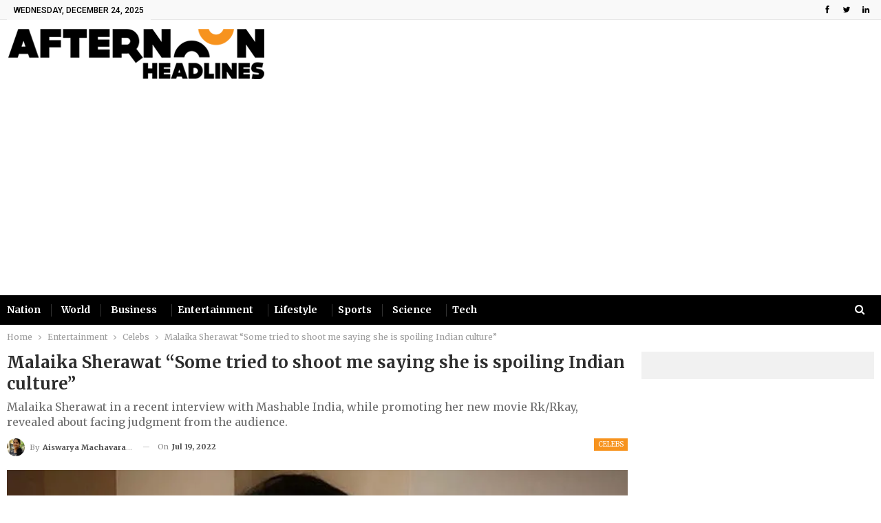

--- FILE ---
content_type: text/html; charset=UTF-8
request_url: https://afternoonheadlines.com/malaika-sherawat-some-tried-to-shoot-me-saying-she-is-spoiling-indian-culture-4263/
body_size: 17502
content:
	<!DOCTYPE html>
		<!--[if IE 8]>
	<html class="ie ie8" lang="en-US"> <![endif]-->
	<!--[if IE 9]>
	<html class="ie ie9" lang="en-US"> <![endif]-->
	<!--[if gt IE 9]><!-->
<html lang="en-US"> <!--<![endif]-->
	<head>
				<meta charset="UTF-8">
		<meta http-equiv="X-UA-Compatible" content="IE=edge">
		<meta name="viewport" content="width=device-width, initial-scale=1.0">
		<link rel="pingback" href="https://afternoonheadlines.com/xmlrpc.php"/>

		<title>Malaika Sherawat &quot;Some tried to shoot me saying she is spoiling Indian culture&quot; | Afternoon Headlines</title>
<meta name='robots' content='max-image-preview:large' />

<!-- Better Open Graph, Schema.org & Twitter Integration -->
<meta property="og:locale" content="en_us"/>
<meta property="og:site_name" content="Afternoon Headlines"/>
<meta property="og:url" content="https://afternoonheadlines.com/malaika-sherawat-some-tried-to-shoot-me-saying-she-is-spoiling-indian-culture-4263/"/>
<meta property="og:title" content="Malaika Sherawat &#8220;Some tried to shoot me saying she is spoiling Indian culture&#8221;"/>
<meta property="og:image" content="https://afternoonheadlines.com/wp-content/uploads/2022/07/Unnamed-49-1024x576.png"/>
<meta property="article:section" content="Celebs"/>
<meta property="article:tag" content="Rk/Rkay"/>
<meta property="og:description" content="Malaika Sherawat in a recent interview with Mashable India, while promoting her new movie Rk/Rkay, revealed about facing judgment from the audience."/>
<meta property="og:type" content="article"/>
<meta name="twitter:card" content="summary"/>
<meta name="twitter:url" content="https://afternoonheadlines.com/malaika-sherawat-some-tried-to-shoot-me-saying-she-is-spoiling-indian-culture-4263/"/>
<meta name="twitter:title" content="Malaika Sherawat &#8220;Some tried to shoot me saying she is spoiling Indian culture&#8221;"/>
<meta name="twitter:description" content="Malaika Sherawat in a recent interview with Mashable India, while promoting her new movie Rk/Rkay, revealed about facing judgment from the audience."/>
<meta name="twitter:image" content="https://afternoonheadlines.com/wp-content/uploads/2022/07/Unnamed-49-1024x576.png"/>
<!-- / Better Open Graph, Schema.org & Twitter Integration. -->
<link rel='dns-prefetch' href='//fonts.googleapis.com' />
<link rel="alternate" type="application/rss+xml" title="Afternoon Headlines &raquo; Feed" href="https://afternoonheadlines.com/feed/" />
<link rel="alternate" type="application/rss+xml" title="Afternoon Headlines &raquo; Comments Feed" href="https://afternoonheadlines.com/comments/feed/" />
<link rel="alternate" type="application/rss+xml" title="Afternoon Headlines &raquo; Malaika Sherawat &#8220;Some tried to shoot me saying she is spoiling Indian culture&#8221; Comments Feed" href="https://afternoonheadlines.com/malaika-sherawat-some-tried-to-shoot-me-saying-she-is-spoiling-indian-culture-4263/feed/" />
<link rel="alternate" title="oEmbed (JSON)" type="application/json+oembed" href="https://afternoonheadlines.com/wp-json/oembed/1.0/embed?url=https%3A%2F%2Fafternoonheadlines.com%2Fmalaika-sherawat-some-tried-to-shoot-me-saying-she-is-spoiling-indian-culture-4263%2F" />
<link rel="alternate" title="oEmbed (XML)" type="text/xml+oembed" href="https://afternoonheadlines.com/wp-json/oembed/1.0/embed?url=https%3A%2F%2Fafternoonheadlines.com%2Fmalaika-sherawat-some-tried-to-shoot-me-saying-she-is-spoiling-indian-culture-4263%2F&#038;format=xml" />
<style id='wp-img-auto-sizes-contain-inline-css' type='text/css'>
img:is([sizes=auto i],[sizes^="auto," i]){contain-intrinsic-size:3000px 1500px}
/*# sourceURL=wp-img-auto-sizes-contain-inline-css */
</style>
<style id='wp-emoji-styles-inline-css' type='text/css'>

	img.wp-smiley, img.emoji {
		display: inline !important;
		border: none !important;
		box-shadow: none !important;
		height: 1em !important;
		width: 1em !important;
		margin: 0 0.07em !important;
		vertical-align: -0.1em !important;
		background: none !important;
		padding: 0 !important;
	}
/*# sourceURL=wp-emoji-styles-inline-css */
</style>
<style id='wp-block-library-inline-css' type='text/css'>
:root{--wp-block-synced-color:#7a00df;--wp-block-synced-color--rgb:122,0,223;--wp-bound-block-color:var(--wp-block-synced-color);--wp-editor-canvas-background:#ddd;--wp-admin-theme-color:#007cba;--wp-admin-theme-color--rgb:0,124,186;--wp-admin-theme-color-darker-10:#006ba1;--wp-admin-theme-color-darker-10--rgb:0,107,160.5;--wp-admin-theme-color-darker-20:#005a87;--wp-admin-theme-color-darker-20--rgb:0,90,135;--wp-admin-border-width-focus:2px}@media (min-resolution:192dpi){:root{--wp-admin-border-width-focus:1.5px}}.wp-element-button{cursor:pointer}:root .has-very-light-gray-background-color{background-color:#eee}:root .has-very-dark-gray-background-color{background-color:#313131}:root .has-very-light-gray-color{color:#eee}:root .has-very-dark-gray-color{color:#313131}:root .has-vivid-green-cyan-to-vivid-cyan-blue-gradient-background{background:linear-gradient(135deg,#00d084,#0693e3)}:root .has-purple-crush-gradient-background{background:linear-gradient(135deg,#34e2e4,#4721fb 50%,#ab1dfe)}:root .has-hazy-dawn-gradient-background{background:linear-gradient(135deg,#faaca8,#dad0ec)}:root .has-subdued-olive-gradient-background{background:linear-gradient(135deg,#fafae1,#67a671)}:root .has-atomic-cream-gradient-background{background:linear-gradient(135deg,#fdd79a,#004a59)}:root .has-nightshade-gradient-background{background:linear-gradient(135deg,#330968,#31cdcf)}:root .has-midnight-gradient-background{background:linear-gradient(135deg,#020381,#2874fc)}:root{--wp--preset--font-size--normal:16px;--wp--preset--font-size--huge:42px}.has-regular-font-size{font-size:1em}.has-larger-font-size{font-size:2.625em}.has-normal-font-size{font-size:var(--wp--preset--font-size--normal)}.has-huge-font-size{font-size:var(--wp--preset--font-size--huge)}.has-text-align-center{text-align:center}.has-text-align-left{text-align:left}.has-text-align-right{text-align:right}.has-fit-text{white-space:nowrap!important}#end-resizable-editor-section{display:none}.aligncenter{clear:both}.items-justified-left{justify-content:flex-start}.items-justified-center{justify-content:center}.items-justified-right{justify-content:flex-end}.items-justified-space-between{justify-content:space-between}.screen-reader-text{border:0;clip-path:inset(50%);height:1px;margin:-1px;overflow:hidden;padding:0;position:absolute;width:1px;word-wrap:normal!important}.screen-reader-text:focus{background-color:#ddd;clip-path:none;color:#444;display:block;font-size:1em;height:auto;left:5px;line-height:normal;padding:15px 23px 14px;text-decoration:none;top:5px;width:auto;z-index:100000}html :where(.has-border-color){border-style:solid}html :where([style*=border-top-color]){border-top-style:solid}html :where([style*=border-right-color]){border-right-style:solid}html :where([style*=border-bottom-color]){border-bottom-style:solid}html :where([style*=border-left-color]){border-left-style:solid}html :where([style*=border-width]){border-style:solid}html :where([style*=border-top-width]){border-top-style:solid}html :where([style*=border-right-width]){border-right-style:solid}html :where([style*=border-bottom-width]){border-bottom-style:solid}html :where([style*=border-left-width]){border-left-style:solid}html :where(img[class*=wp-image-]){height:auto;max-width:100%}:where(figure){margin:0 0 1em}html :where(.is-position-sticky){--wp-admin--admin-bar--position-offset:var(--wp-admin--admin-bar--height,0px)}@media screen and (max-width:600px){html :where(.is-position-sticky){--wp-admin--admin-bar--position-offset:0px}}

/*# sourceURL=wp-block-library-inline-css */
</style><style id='wp-block-group-inline-css' type='text/css'>
.wp-block-group{box-sizing:border-box}:where(.wp-block-group.wp-block-group-is-layout-constrained){position:relative}
/*# sourceURL=https://afternoonheadlines.com/wp-includes/blocks/group/style.min.css */
</style>
<style id='global-styles-inline-css' type='text/css'>
:root{--wp--preset--aspect-ratio--square: 1;--wp--preset--aspect-ratio--4-3: 4/3;--wp--preset--aspect-ratio--3-4: 3/4;--wp--preset--aspect-ratio--3-2: 3/2;--wp--preset--aspect-ratio--2-3: 2/3;--wp--preset--aspect-ratio--16-9: 16/9;--wp--preset--aspect-ratio--9-16: 9/16;--wp--preset--color--black: #000000;--wp--preset--color--cyan-bluish-gray: #abb8c3;--wp--preset--color--white: #ffffff;--wp--preset--color--pale-pink: #f78da7;--wp--preset--color--vivid-red: #cf2e2e;--wp--preset--color--luminous-vivid-orange: #ff6900;--wp--preset--color--luminous-vivid-amber: #fcb900;--wp--preset--color--light-green-cyan: #7bdcb5;--wp--preset--color--vivid-green-cyan: #00d084;--wp--preset--color--pale-cyan-blue: #8ed1fc;--wp--preset--color--vivid-cyan-blue: #0693e3;--wp--preset--color--vivid-purple: #9b51e0;--wp--preset--gradient--vivid-cyan-blue-to-vivid-purple: linear-gradient(135deg,rgb(6,147,227) 0%,rgb(155,81,224) 100%);--wp--preset--gradient--light-green-cyan-to-vivid-green-cyan: linear-gradient(135deg,rgb(122,220,180) 0%,rgb(0,208,130) 100%);--wp--preset--gradient--luminous-vivid-amber-to-luminous-vivid-orange: linear-gradient(135deg,rgb(252,185,0) 0%,rgb(255,105,0) 100%);--wp--preset--gradient--luminous-vivid-orange-to-vivid-red: linear-gradient(135deg,rgb(255,105,0) 0%,rgb(207,46,46) 100%);--wp--preset--gradient--very-light-gray-to-cyan-bluish-gray: linear-gradient(135deg,rgb(238,238,238) 0%,rgb(169,184,195) 100%);--wp--preset--gradient--cool-to-warm-spectrum: linear-gradient(135deg,rgb(74,234,220) 0%,rgb(151,120,209) 20%,rgb(207,42,186) 40%,rgb(238,44,130) 60%,rgb(251,105,98) 80%,rgb(254,248,76) 100%);--wp--preset--gradient--blush-light-purple: linear-gradient(135deg,rgb(255,206,236) 0%,rgb(152,150,240) 100%);--wp--preset--gradient--blush-bordeaux: linear-gradient(135deg,rgb(254,205,165) 0%,rgb(254,45,45) 50%,rgb(107,0,62) 100%);--wp--preset--gradient--luminous-dusk: linear-gradient(135deg,rgb(255,203,112) 0%,rgb(199,81,192) 50%,rgb(65,88,208) 100%);--wp--preset--gradient--pale-ocean: linear-gradient(135deg,rgb(255,245,203) 0%,rgb(182,227,212) 50%,rgb(51,167,181) 100%);--wp--preset--gradient--electric-grass: linear-gradient(135deg,rgb(202,248,128) 0%,rgb(113,206,126) 100%);--wp--preset--gradient--midnight: linear-gradient(135deg,rgb(2,3,129) 0%,rgb(40,116,252) 100%);--wp--preset--font-size--small: 13px;--wp--preset--font-size--medium: 20px;--wp--preset--font-size--large: 36px;--wp--preset--font-size--x-large: 42px;--wp--preset--spacing--20: 0.44rem;--wp--preset--spacing--30: 0.67rem;--wp--preset--spacing--40: 1rem;--wp--preset--spacing--50: 1.5rem;--wp--preset--spacing--60: 2.25rem;--wp--preset--spacing--70: 3.38rem;--wp--preset--spacing--80: 5.06rem;--wp--preset--shadow--natural: 6px 6px 9px rgba(0, 0, 0, 0.2);--wp--preset--shadow--deep: 12px 12px 50px rgba(0, 0, 0, 0.4);--wp--preset--shadow--sharp: 6px 6px 0px rgba(0, 0, 0, 0.2);--wp--preset--shadow--outlined: 6px 6px 0px -3px rgb(255, 255, 255), 6px 6px rgb(0, 0, 0);--wp--preset--shadow--crisp: 6px 6px 0px rgb(0, 0, 0);}:where(.is-layout-flex){gap: 0.5em;}:where(.is-layout-grid){gap: 0.5em;}body .is-layout-flex{display: flex;}.is-layout-flex{flex-wrap: wrap;align-items: center;}.is-layout-flex > :is(*, div){margin: 0;}body .is-layout-grid{display: grid;}.is-layout-grid > :is(*, div){margin: 0;}:where(.wp-block-columns.is-layout-flex){gap: 2em;}:where(.wp-block-columns.is-layout-grid){gap: 2em;}:where(.wp-block-post-template.is-layout-flex){gap: 1.25em;}:where(.wp-block-post-template.is-layout-grid){gap: 1.25em;}.has-black-color{color: var(--wp--preset--color--black) !important;}.has-cyan-bluish-gray-color{color: var(--wp--preset--color--cyan-bluish-gray) !important;}.has-white-color{color: var(--wp--preset--color--white) !important;}.has-pale-pink-color{color: var(--wp--preset--color--pale-pink) !important;}.has-vivid-red-color{color: var(--wp--preset--color--vivid-red) !important;}.has-luminous-vivid-orange-color{color: var(--wp--preset--color--luminous-vivid-orange) !important;}.has-luminous-vivid-amber-color{color: var(--wp--preset--color--luminous-vivid-amber) !important;}.has-light-green-cyan-color{color: var(--wp--preset--color--light-green-cyan) !important;}.has-vivid-green-cyan-color{color: var(--wp--preset--color--vivid-green-cyan) !important;}.has-pale-cyan-blue-color{color: var(--wp--preset--color--pale-cyan-blue) !important;}.has-vivid-cyan-blue-color{color: var(--wp--preset--color--vivid-cyan-blue) !important;}.has-vivid-purple-color{color: var(--wp--preset--color--vivid-purple) !important;}.has-black-background-color{background-color: var(--wp--preset--color--black) !important;}.has-cyan-bluish-gray-background-color{background-color: var(--wp--preset--color--cyan-bluish-gray) !important;}.has-white-background-color{background-color: var(--wp--preset--color--white) !important;}.has-pale-pink-background-color{background-color: var(--wp--preset--color--pale-pink) !important;}.has-vivid-red-background-color{background-color: var(--wp--preset--color--vivid-red) !important;}.has-luminous-vivid-orange-background-color{background-color: var(--wp--preset--color--luminous-vivid-orange) !important;}.has-luminous-vivid-amber-background-color{background-color: var(--wp--preset--color--luminous-vivid-amber) !important;}.has-light-green-cyan-background-color{background-color: var(--wp--preset--color--light-green-cyan) !important;}.has-vivid-green-cyan-background-color{background-color: var(--wp--preset--color--vivid-green-cyan) !important;}.has-pale-cyan-blue-background-color{background-color: var(--wp--preset--color--pale-cyan-blue) !important;}.has-vivid-cyan-blue-background-color{background-color: var(--wp--preset--color--vivid-cyan-blue) !important;}.has-vivid-purple-background-color{background-color: var(--wp--preset--color--vivid-purple) !important;}.has-black-border-color{border-color: var(--wp--preset--color--black) !important;}.has-cyan-bluish-gray-border-color{border-color: var(--wp--preset--color--cyan-bluish-gray) !important;}.has-white-border-color{border-color: var(--wp--preset--color--white) !important;}.has-pale-pink-border-color{border-color: var(--wp--preset--color--pale-pink) !important;}.has-vivid-red-border-color{border-color: var(--wp--preset--color--vivid-red) !important;}.has-luminous-vivid-orange-border-color{border-color: var(--wp--preset--color--luminous-vivid-orange) !important;}.has-luminous-vivid-amber-border-color{border-color: var(--wp--preset--color--luminous-vivid-amber) !important;}.has-light-green-cyan-border-color{border-color: var(--wp--preset--color--light-green-cyan) !important;}.has-vivid-green-cyan-border-color{border-color: var(--wp--preset--color--vivid-green-cyan) !important;}.has-pale-cyan-blue-border-color{border-color: var(--wp--preset--color--pale-cyan-blue) !important;}.has-vivid-cyan-blue-border-color{border-color: var(--wp--preset--color--vivid-cyan-blue) !important;}.has-vivid-purple-border-color{border-color: var(--wp--preset--color--vivid-purple) !important;}.has-vivid-cyan-blue-to-vivid-purple-gradient-background{background: var(--wp--preset--gradient--vivid-cyan-blue-to-vivid-purple) !important;}.has-light-green-cyan-to-vivid-green-cyan-gradient-background{background: var(--wp--preset--gradient--light-green-cyan-to-vivid-green-cyan) !important;}.has-luminous-vivid-amber-to-luminous-vivid-orange-gradient-background{background: var(--wp--preset--gradient--luminous-vivid-amber-to-luminous-vivid-orange) !important;}.has-luminous-vivid-orange-to-vivid-red-gradient-background{background: var(--wp--preset--gradient--luminous-vivid-orange-to-vivid-red) !important;}.has-very-light-gray-to-cyan-bluish-gray-gradient-background{background: var(--wp--preset--gradient--very-light-gray-to-cyan-bluish-gray) !important;}.has-cool-to-warm-spectrum-gradient-background{background: var(--wp--preset--gradient--cool-to-warm-spectrum) !important;}.has-blush-light-purple-gradient-background{background: var(--wp--preset--gradient--blush-light-purple) !important;}.has-blush-bordeaux-gradient-background{background: var(--wp--preset--gradient--blush-bordeaux) !important;}.has-luminous-dusk-gradient-background{background: var(--wp--preset--gradient--luminous-dusk) !important;}.has-pale-ocean-gradient-background{background: var(--wp--preset--gradient--pale-ocean) !important;}.has-electric-grass-gradient-background{background: var(--wp--preset--gradient--electric-grass) !important;}.has-midnight-gradient-background{background: var(--wp--preset--gradient--midnight) !important;}.has-small-font-size{font-size: var(--wp--preset--font-size--small) !important;}.has-medium-font-size{font-size: var(--wp--preset--font-size--medium) !important;}.has-large-font-size{font-size: var(--wp--preset--font-size--large) !important;}.has-x-large-font-size{font-size: var(--wp--preset--font-size--x-large) !important;}
/*# sourceURL=global-styles-inline-css */
</style>

<style id='classic-theme-styles-inline-css' type='text/css'>
/*! This file is auto-generated */
.wp-block-button__link{color:#fff;background-color:#32373c;border-radius:9999px;box-shadow:none;text-decoration:none;padding:calc(.667em + 2px) calc(1.333em + 2px);font-size:1.125em}.wp-block-file__button{background:#32373c;color:#fff;text-decoration:none}
/*# sourceURL=/wp-includes/css/classic-themes.min.css */
</style>
<link rel='stylesheet' id='bs-icons-css' href='https://afternoonheadlines.com/wp-content/themes/publisher/includes/libs/better-framework/assets/css/bs-icons.css?ver=3.15.0' type='text/css' media='all' />
<link rel='stylesheet' id='better-social-counter-css' href='https://afternoonheadlines.com/wp-content/plugins/better-social-counter/css/style.min.css?ver=1.13.2' type='text/css' media='all' />
<link rel='stylesheet' id='bf-slick-css' href='https://afternoonheadlines.com/wp-content/themes/publisher/includes/libs/better-framework/assets/css/slick.min.css?ver=3.15.0' type='text/css' media='all' />
<link rel='stylesheet' id='pretty-photo-css' href='https://afternoonheadlines.com/wp-content/themes/publisher/includes/libs/better-framework/assets/css/pretty-photo.min.css?ver=3.15.0' type='text/css' media='all' />
<link rel='stylesheet' id='theme-libs-css' href='https://afternoonheadlines.com/wp-content/themes/publisher/css/theme-libs.min.css?ver=7.11.0' type='text/css' media='all' />
<link rel='stylesheet' id='fontawesome-css' href='https://afternoonheadlines.com/wp-content/themes/publisher/includes/libs/better-framework/assets/css/font-awesome.min.css?ver=3.15.0' type='text/css' media='all' />
<link rel='stylesheet' id='publisher-css' href='https://afternoonheadlines.com/wp-content/themes/publisher/style-7.11.0.min.css?ver=7.11.0' type='text/css' media='all' />
<link rel='stylesheet' id='better-framework-main-fonts-css' href='https://fonts.googleapis.com/css?family=Merriweather:400,700%7CRoboto:500,400,700&#038;display=swap' type='text/css' media='all' />
<link rel='stylesheet' id='publisher-theme-news-look-css' href='https://afternoonheadlines.com/wp-content/themes/publisher/includes/styles/news-look/style.min.css?ver=7.11.0' type='text/css' media='all' />
<script type="text/javascript" src="https://afternoonheadlines.com/wp-includes/js/jquery/jquery.min.js?ver=3.7.1" id="jquery-core-js"></script>
<script type="text/javascript" src="https://afternoonheadlines.com/wp-includes/js/jquery/jquery-migrate.min.js?ver=3.4.1" id="jquery-migrate-js"></script>
<link rel="https://api.w.org/" href="https://afternoonheadlines.com/wp-json/" /><link rel="alternate" title="JSON" type="application/json" href="https://afternoonheadlines.com/wp-json/wp/v2/posts/4263" /><link rel="EditURI" type="application/rsd+xml" title="RSD" href="https://afternoonheadlines.com/xmlrpc.php?rsd" />
<meta name="generator" content="WordPress 6.9" />
<link rel="canonical" href="https://afternoonheadlines.com/malaika-sherawat-some-tried-to-shoot-me-saying-she-is-spoiling-indian-culture-4263/" />
<link rel='shortlink' href='https://afternoonheadlines.com/?p=4263' />
<script async src="https://pagead2.googlesyndication.com/pagead/js/adsbygoogle.js?client=ca-pub-8196072217294642"
     crossorigin="anonymous"></script>

<!-- This site is optimized with the Simple SEO plugin v2.0.32 - https://wordpress.org/plugins/cds-simple-seo/ -->
<meta property="og:site_name" content="Afternoon Headlines" />
<meta property="og:url" content="https://afternoonheadlines.com/malaika-sherawat-some-tried-to-shoot-me-saying-she-is-spoiling-indian-culture-4263/" />
<meta property="og:type" content="website" />
<meta property="og:title" content="Malaika Sherawat &quot;Some tried to shoot me saying she is spoiling Indian culture&quot; | Afternoon Headlines" />
<meta property="og:image" content="https://afternoonheadlines.com/wp-content/uploads/2022/07/Unnamed-49.png" />
<meta property="og:image:url" content="https://afternoonheadlines.com/wp-content/uploads/2022/07/Unnamed-49.png" />
<meta name="twitter:title" content="Malaika Sherawat &quot;Some tried to shoot me saying she is spoiling Indian culture&quot; | Afternoon Headlines" />
<meta name="twitter:image" content="https://afternoonheadlines.com/wp-content/uploads/2022/07/Unnamed-49.png" />
<meta name="twitter:card" content="summary_large_image">
<link rel="canonical" href="https://afternoonheadlines.com/malaika-sherawat-some-tried-to-shoot-me-saying-she-is-spoiling-indian-culture-4263/" />
<!-- / Simple SEO plugin. -->

<meta name="generator" content="Powered by WPBakery Page Builder - drag and drop page builder for WordPress."/>
<script type="application/ld+json">{
    "@context": "http://schema.org/",
    "@type": "Organization",
    "@id": "#organization",
    "logo": {
        "@type": "ImageObject",
        "url": "https://afternoonheadlines.com/wp-content/uploads/2022/05/afternoon-headlines-site-main.png"
    },
    "url": "https://afternoonheadlines.com/",
    "name": "Afternoon Headlines",
    "description": "Latest afternoon news headlines for India, World, Business, Finance, Sports and Movies"
}</script>
<script type="application/ld+json">{
    "@context": "http://schema.org/",
    "@type": "WebSite",
    "name": "Afternoon Headlines",
    "alternateName": "Latest afternoon news headlines for India, World, Business, Finance, Sports and Movies",
    "url": "https://afternoonheadlines.com/"
}</script>
<script type="application/ld+json">{
    "@context": "http://schema.org/",
    "@type": "NewsArticle",
    "headline": "Malaika Sherawat \"Some tried to shoot me saying she is spoiling Indian culture\"",
    "description": "Malaika Sherawat in a recent interview with Mashable India, while promoting her new movie Rk/Rkay, revealed about facing judgment from the audience.",
    "datePublished": "2022-07-19",
    "dateModified": "2022-07-19",
    "author": {
        "@type": "Person",
        "@id": "#person-AiswaryaMachavaram",
        "name": "Aiswarya Machavaram"
    },
    "image": "https://afternoonheadlines.com/wp-content/uploads/2022/07/Unnamed-49.png",
    "interactionStatistic": [
        {
            "@type": "InteractionCounter",
            "interactionType": "http://schema.org/CommentAction",
            "userInteractionCount": "0"
        }
    ],
    "publisher": {
        "@id": "#organization"
    },
    "mainEntityOfPage": "https://afternoonheadlines.com/malaika-sherawat-some-tried-to-shoot-me-saying-she-is-spoiling-indian-culture-4263/"
}</script>
<link rel='stylesheet' id='7.11.0-1761798229' href='https://afternoonheadlines.com/wp-content/bs-booster-cache/76febdbd2ea0a755da80583dd1d86673.css' type='text/css' media='all' />
<link rel="icon" href="https://afternoonheadlines.com/wp-content/uploads/2022/05/favicon-png-100x100.png" sizes="32x32" />
<link rel="icon" href="https://afternoonheadlines.com/wp-content/uploads/2022/05/favicon-png.png" sizes="192x192" />
<link rel="apple-touch-icon" href="https://afternoonheadlines.com/wp-content/uploads/2022/05/favicon-png.png" />
<meta name="msapplication-TileImage" content="https://afternoonheadlines.com/wp-content/uploads/2022/05/favicon-png.png" />
<noscript><style> .wpb_animate_when_almost_visible { opacity: 1; }</style></noscript>	</head>

<body class="wp-singular post-template-default single single-post postid-4263 single-format-standard wp-theme-publisher bs-theme bs-publisher bs-publisher-news-look active-light-box ltr close-rh page-layout-2-col page-layout-2-col-right full-width active-sticky-sidebar main-menu-sticky-smart main-menu-out-full-width active-ajax-search single-prim-cat-69 single-cat-69  wpb-js-composer js-comp-ver-6.7.0 vc_responsive bs-ll-a" dir="ltr">
	<header id="header" class="site-header header-style-2 full-width" itemscope="itemscope" itemtype="https://schema.org/WPHeader">

		<section class="topbar topbar-style-1 hidden-xs hidden-xs">
	<div class="content-wrap">
		<div class="container">
			<div class="topbar-inner clearfix">

									<div class="section-links">
								<div  class="  better-studio-shortcode bsc-clearfix better-social-counter style-button not-colored in-4-col">
						<ul class="social-list bsc-clearfix"><li class="social-item facebook"><a href = "https://www.facebook.com/afternoonheadlines" target = "_blank" > <i class="item-icon bsfi-facebook" ></i><span class="item-title" > Likes </span> </a> </li> <li class="social-item twitter"><a href = "https://twitter.com/AHReports" target = "_blank" > <i class="item-icon bsfi-twitter" ></i><span class="item-title" > Followers </span> </a> </li> <li class="social-item linkedin"><a href = "https://www.linkedin.com/company/afternoonheadlines" target = "_blank" > <i class="item-icon bsfi-linkedin" ></i><span class="item-title" >  </span> </a> </li> 			</ul>
		</div>
							</div>
				
				<div class="section-menu">
						<div id="menu-top" class="menu top-menu-wrapper" role="navigation" itemscope="itemscope" itemtype="https://schema.org/SiteNavigationElement">
		<nav class="top-menu-container">

			<ul id="top-navigation" class="top-menu menu clearfix bsm-pure">
									<li id="topbar-date" class="menu-item menu-item-date">
					<span
						class="topbar-date">Wednesday, December 24, 2025</span>
					</li>
								</ul>

		</nav>
	</div>
				</div>
			</div>
		</div>
	</div>
</section>
		<div class="header-inner">
			<div class="content-wrap">
				<div class="container">
					<div class="row">
						<div class="row-height">
							<div class="logo-col col-xs-12">
								<div class="col-inside">
									<div id="site-branding" class="site-branding">
	<p  id="site-title" class="logo h1 img-logo">
	<a href="https://afternoonheadlines.com/" itemprop="url" rel="home">
					<img id="site-logo" src="https://afternoonheadlines.com/wp-content/uploads/2022/05/afternoon-headlines-site-main.png"
			     alt="Afternoon Headlines"  />

			<span class="site-title">Afternoon Headlines - Latest afternoon news headlines for India, World, Business, Finance, Sports and Movies</span>
				</a>
</p>
</div><!-- .site-branding -->
								</div>
							</div>
													</div>
					</div>
				</div>
			</div>
		</div>

		<div id="menu-main" class="menu main-menu-wrapper show-search-item menu-actions-btn-width-1" role="navigation" itemscope="itemscope" itemtype="https://schema.org/SiteNavigationElement">
	<div class="main-menu-inner">
		<div class="content-wrap">
			<div class="container">

				<nav class="main-menu-container">
					<ul id="main-navigation" class="main-menu menu bsm-pure clearfix">
						<li id="menu-item-2487" class="menu-item menu-item-type-taxonomy menu-item-object-category menu-item-has-children menu-term-6 better-anim-fade menu-item-2487"><a href="https://afternoonheadlines.com/category/nation/">Nation</a>
<ul class="sub-menu">
	<li id="menu-item-2492" class="menu-item menu-item-type-taxonomy menu-item-object-category menu-term-8 better-anim-fade menu-item-2492"><a href="https://afternoonheadlines.com/category/nation/politics/">Politics</a></li>
	<li id="menu-item-2510" class="menu-item menu-item-type-taxonomy menu-item-object-category menu-term-678 better-anim-fade menu-item-2510"><a href="https://afternoonheadlines.com/category/nation/markets/">Markets</a></li>
	<li id="menu-item-2488" class="menu-item menu-item-type-taxonomy menu-item-object-category menu-term-169 better-anim-fade menu-item-2488"><a href="https://afternoonheadlines.com/category/nation/banking/">Banking</a></li>
	<li id="menu-item-2489" class="menu-item menu-item-type-taxonomy menu-item-object-category menu-term-57 better-anim-fade menu-item-2489"><a href="https://afternoonheadlines.com/category/nation/defence/">Defence</a></li>
	<li id="menu-item-2490" class="menu-item menu-item-type-taxonomy menu-item-object-category menu-term-4 better-anim-fade menu-item-2490"><a href="https://afternoonheadlines.com/category/nation/health/">Health</a></li>
	<li id="menu-item-2491" class="menu-item menu-item-type-taxonomy menu-item-object-category menu-term-95 better-anim-fade menu-item-2491"><a href="https://afternoonheadlines.com/category/nation/jobs/">Jobs</a></li>
	<li id="menu-item-2472" class="menu-item menu-item-type-taxonomy menu-item-object-category menu-term-59 better-anim-fade menu-item-2472"><a href="https://afternoonheadlines.com/category/education/">Education</a></li>
</ul>
</li>
<li id="menu-item-2507" class="menu-item menu-item-type-taxonomy menu-item-object-category menu-term-14 better-anim-fade menu-item-2507"><a href="https://afternoonheadlines.com/category/world/">World</a></li>
<li id="menu-item-2471" class="menu-item menu-item-type-taxonomy menu-item-object-category menu-term-2 better-anim-fade menu-item-2471"><a href="https://afternoonheadlines.com/category/business/">Business</a></li>
<li id="menu-item-2473" class="menu-item menu-item-type-taxonomy menu-item-object-category current-post-ancestor menu-item-has-children menu-term-3 better-anim-fade menu-item-2473"><a href="https://afternoonheadlines.com/category/entertainment/">Entertainment</a>
<ul class="sub-menu">
	<li id="menu-item-2474" class="menu-item menu-item-type-taxonomy menu-item-object-category current-post-ancestor current-menu-parent current-post-parent menu-term-69 better-anim-fade menu-item-2474"><a href="https://afternoonheadlines.com/category/entertainment/celebs/">Celebs</a></li>
	<li id="menu-item-2475" class="menu-item menu-item-type-taxonomy menu-item-object-category menu-term-86 better-anim-fade menu-item-2475"><a href="https://afternoonheadlines.com/category/entertainment/movies/">Movies</a></li>
	<li id="menu-item-2476" class="menu-item menu-item-type-taxonomy menu-item-object-category menu-term-94 better-anim-fade menu-item-2476"><a href="https://afternoonheadlines.com/category/entertainment/music/">Music</a></li>
	<li id="menu-item-2477" class="menu-item menu-item-type-taxonomy menu-item-object-category menu-term-64 better-anim-fade menu-item-2477"><a href="https://afternoonheadlines.com/category/entertainment/television/">Television</a></li>
	<li id="menu-item-2478" class="menu-item menu-item-type-taxonomy menu-item-object-category menu-term-91 better-anim-fade menu-item-2478"><a href="https://afternoonheadlines.com/category/entertainment/web-series/">Web Series</a></li>
</ul>
</li>
<li id="menu-item-2479" class="menu-item menu-item-type-taxonomy menu-item-object-category menu-item-has-children menu-term-5 better-anim-fade menu-item-2479"><a href="https://afternoonheadlines.com/category/lifestyle/">Lifestyle</a>
<ul class="sub-menu">
	<li id="menu-item-2480" class="menu-item menu-item-type-taxonomy menu-item-object-category menu-term-15 better-anim-fade menu-item-2480"><a href="https://afternoonheadlines.com/category/lifestyle/fashion-beauty/">Fashion &amp; Beauty</a></li>
	<li id="menu-item-2481" class="menu-item menu-item-type-taxonomy menu-item-object-category menu-term-16 better-anim-fade menu-item-2481"><a href="https://afternoonheadlines.com/category/lifestyle/fitness/">Fitness</a></li>
	<li id="menu-item-2482" class="menu-item menu-item-type-taxonomy menu-item-object-category menu-term-17 better-anim-fade menu-item-2482"><a href="https://afternoonheadlines.com/category/lifestyle/food-drinks/">Food &amp; Drinks</a></li>
	<li id="menu-item-2483" class="menu-item menu-item-type-taxonomy menu-item-object-category menu-term-19 better-anim-fade menu-item-2483"><a href="https://afternoonheadlines.com/category/lifestyle/food-drinks/vegan/">Vegan</a></li>
	<li id="menu-item-2484" class="menu-item menu-item-type-taxonomy menu-item-object-category menu-term-18 better-anim-fade menu-item-2484"><a href="https://afternoonheadlines.com/category/lifestyle/house-life/">House life</a></li>
	<li id="menu-item-2485" class="menu-item menu-item-type-taxonomy menu-item-object-category menu-term-7 better-anim-fade menu-item-2485"><a href="https://afternoonheadlines.com/category/lifestyle/pets/">Pets</a></li>
	<li id="menu-item-2486" class="menu-item menu-item-type-taxonomy menu-item-object-category menu-term-12 better-anim-fade menu-item-2486"><a href="https://afternoonheadlines.com/category/lifestyle/travel/">Travel</a></li>
</ul>
</li>
<li id="menu-item-2494" class="menu-item menu-item-type-taxonomy menu-item-object-category menu-item-has-children menu-term-10 better-anim-fade menu-item-2494"><a href="https://afternoonheadlines.com/category/sports/">Sports</a>
<ul class="sub-menu">
	<li id="menu-item-2495" class="menu-item menu-item-type-taxonomy menu-item-object-category menu-term-167 better-anim-fade menu-item-2495"><a href="https://afternoonheadlines.com/category/sports/badminton/">Badminton</a></li>
	<li id="menu-item-2496" class="menu-item menu-item-type-taxonomy menu-item-object-category menu-term-61 better-anim-fade menu-item-2496"><a href="https://afternoonheadlines.com/category/sports/cricket/">Cricket</a></li>
	<li id="menu-item-2497" class="menu-item menu-item-type-taxonomy menu-item-object-category menu-term-353 better-anim-fade menu-item-2497"><a href="https://afternoonheadlines.com/category/sports/esports/">Esports</a></li>
	<li id="menu-item-2498" class="menu-item menu-item-type-taxonomy menu-item-object-category menu-term-74 better-anim-fade menu-item-2498"><a href="https://afternoonheadlines.com/category/sports/football/">Football</a></li>
	<li id="menu-item-2499" class="menu-item menu-item-type-taxonomy menu-item-object-category menu-term-60 better-anim-fade menu-item-2499"><a href="https://afternoonheadlines.com/category/sports/hockey/">Hockey</a></li>
	<li id="menu-item-2500" class="menu-item menu-item-type-taxonomy menu-item-object-category menu-term-159 better-anim-fade menu-item-2500"><a href="https://afternoonheadlines.com/category/sports/tennis/">Tennis</a></li>
</ul>
</li>
<li id="menu-item-2493" class="menu-item menu-item-type-taxonomy menu-item-object-category menu-term-90 better-anim-fade menu-item-2493"><a href="https://afternoonheadlines.com/category/science/">Science</a></li>
<li id="menu-item-2501" class="menu-item menu-item-type-taxonomy menu-item-object-category menu-item-has-children menu-term-11 better-anim-fade menu-item-2501"><a href="https://afternoonheadlines.com/category/tech/">Tech</a>
<ul class="sub-menu">
	<li id="menu-item-2502" class="menu-item menu-item-type-taxonomy menu-item-object-category menu-term-164 better-anim-fade menu-item-2502"><a href="https://afternoonheadlines.com/category/tech/apps/">Apps</a></li>
	<li id="menu-item-4483" class="menu-item menu-item-type-taxonomy menu-item-object-category menu-term-1914 better-anim-fade menu-item-4483"><a href="https://afternoonheadlines.com/category/tech/crypto/">Crypto</a></li>
	<li id="menu-item-2503" class="menu-item menu-item-type-taxonomy menu-item-object-category menu-term-98 better-anim-fade menu-item-2503"><a href="https://afternoonheadlines.com/category/tech/gadgets/">Gadgets</a></li>
	<li id="menu-item-2504" class="menu-item menu-item-type-taxonomy menu-item-object-category menu-term-77 better-anim-fade menu-item-2504"><a href="https://afternoonheadlines.com/category/tech/gaming/">Gaming</a></li>
</ul>
</li>
					</ul><!-- #main-navigation -->
											<div class="menu-action-buttons width-1">
															<div class="search-container close">
									<span class="search-handler"><i class="fa fa-search"></i></span>

									<div class="search-box clearfix">
										<form role="search" method="get" class="search-form clearfix" action="https://afternoonheadlines.com">
	<input type="search" class="search-field"
	       placeholder="Search..."
	       value="" name="s"
	       title="Search for:"
	       autocomplete="off">
	<input type="submit" class="search-submit" value="Search">
</form><!-- .search-form -->
									</div>
								</div>
														</div>
										</nav><!-- .main-menu-container -->

			</div>
		</div>
	</div>
</div><!-- .menu -->
	</header><!-- .header -->
	<div class="rh-header clearfix dark deferred-block-exclude">
		<div class="rh-container clearfix">

			<div class="menu-container close">
				<span class="menu-handler"><span class="lines"></span></span>
			</div><!-- .menu-container -->

			<div class="logo-container rh-img-logo">
				<a href="https://afternoonheadlines.com/" itemprop="url" rel="home">
											<img src="https://afternoonheadlines.com/wp-content/uploads/2022/05/afternoon-headlines-site-main-white.png"
						     alt="Afternoon Headlines"  />				</a>
			</div><!-- .logo-container -->
		</div><!-- .rh-container -->
	</div><!-- .rh-header -->
		<div class="main-wrap content-main-wrap">
		<nav role="navigation" aria-label="Breadcrumbs" class="bf-breadcrumb clearfix bc-top-style"><div class="container bf-breadcrumb-container"><ul class="bf-breadcrumb-items" itemscope itemtype="http://schema.org/BreadcrumbList"><meta name="numberOfItems" content="4" /><meta name="itemListOrder" content="Ascending" /><li itemprop="itemListElement" itemscope itemtype="http://schema.org/ListItem" class="bf-breadcrumb-item bf-breadcrumb-begin"><a itemprop="item" href="https://afternoonheadlines.com" rel="home"><span itemprop="name">Home</span></a><meta itemprop="position" content="1" /></li><li itemprop="itemListElement" itemscope itemtype="http://schema.org/ListItem" class="bf-breadcrumb-item"><a itemprop="item" href="https://afternoonheadlines.com/category/entertainment/" ><span itemprop="name">Entertainment</span></a><meta itemprop="position" content="2" /></li><li itemprop="itemListElement" itemscope itemtype="http://schema.org/ListItem" class="bf-breadcrumb-item"><a itemprop="item" href="https://afternoonheadlines.com/category/entertainment/celebs/" ><span itemprop="name">Celebs</span></a><meta itemprop="position" content="3" /></li><li itemprop="itemListElement" itemscope itemtype="http://schema.org/ListItem" class="bf-breadcrumb-item bf-breadcrumb-end"><span itemprop="name">Malaika Sherawat &#8220;Some tried to shoot me saying she is spoiling Indian culture&#8221;</span><meta itemprop="item" content="https://afternoonheadlines.com/malaika-sherawat-some-tried-to-shoot-me-saying-she-is-spoiling-indian-culture-4263/"/><meta itemprop="position" content="4" /></li></ul></div></nav><div class="content-wrap">
		<main id="content" class="content-container">

		<div class="container layout-2-col layout-2-col-1 layout-right-sidebar layout-bc-before post-template-1">
			<div class="row main-section">
										<div class="col-sm-8 content-column">
								<div class="single-container">
		<article id="post-4263" class="post-4263 post type-post status-publish format-standard has-post-thumbnail  category-celebs tag-malaika-sherawat tag-rk-rkay single-post-content has-thumbnail">
						<div class="post-header post-tp-1-header">
									<h1 class="single-post-title">
						<span class="post-title" itemprop="headline">Malaika Sherawat &#8220;Some tried to shoot me saying she is spoiling Indian culture&#8221;</span></h1>
										<div class="single-post-excerpt post-excerpt-at"><p>Malaika Sherawat in a recent interview with Mashable India, while promoting her new movie Rk/Rkay, revealed about facing judgment from the audience.</p>
</div>					<div class="post-meta-wrap clearfix">
						<div class="term-badges "><span class="term-badge term-69"><a href="https://afternoonheadlines.com/category/entertainment/celebs/">Celebs</a></span></div><div class="post-meta single-post-meta">
			<a href="https://afternoonheadlines.com/author/aiswarya/"
		   title="Browse Author Articles"
		   class="post-author-a post-author-avatar">
			<img alt=''  data-src='https://afternoonheadlines.com/wp-content/uploads/2022/06/IMG_20201024_115752_2-150x150.jpg' class='avatar avatar-26 photo avatar-default' height='26' width='26' /><span class="post-author-name">By <b>Aiswarya Machavaram</b></span>		</a>
					<span class="time"><time class="post-published updated"
			                         datetime="2022-07-19T20:46:30+05:30">On <b>Jul 19, 2022</b></time></span>
			</div>
					</div>
									<div class="single-featured">
					<img  width="1200" height="675" alt="" data-src="https://afternoonheadlines.com/wp-content/uploads/2022/07/Unnamed-49.png">				</div>
			</div>
					<div class="post-share single-post-share top-share clearfix style-1">
			<div class="post-share-btn-group">
							</div>
						<div class="share-handler-wrap ">
				<span class="share-handler post-share-btn rank-default">
					<i class="bf-icon  fa fa-share-alt"></i>						<b class="text">Share</b>
										</span>
				<span class="social-item facebook"><a href="https://www.facebook.com/sharer.php?u=https%3A%2F%2Fafternoonheadlines.com%2Fmalaika-sherawat-some-tried-to-shoot-me-saying-she-is-spoiling-indian-culture-4263%2F" target="_blank" rel="nofollow noreferrer" class="bs-button-el" onclick="window.open(this.href, 'share-facebook','left=50,top=50,width=600,height=320,toolbar=0'); return false;"><span class="icon"><i class="bf-icon fa fa-facebook"></i></span></a></span><span class="social-item twitter"><a href="https://twitter.com/share?text=Malaika Sherawat &#8220;Some tried to shoot me saying she is spoiling Indian culture&#8221; @AHReports&url=https%3A%2F%2Fafternoonheadlines.com%2Fmalaika-sherawat-some-tried-to-shoot-me-saying-she-is-spoiling-indian-culture-4263%2F" target="_blank" rel="nofollow noreferrer" class="bs-button-el" onclick="window.open(this.href, 'share-twitter','left=50,top=50,width=600,height=320,toolbar=0'); return false;"><span class="icon"><i class="bf-icon fa fa-twitter"></i></span></a></span><span class="social-item whatsapp"><a href="whatsapp://send?text=Malaika Sherawat &#8220;Some tried to shoot me saying she is spoiling Indian culture&#8221; %0A%0A https%3A%2F%2Fafternoonheadlines.com%2Fmalaika-sherawat-some-tried-to-shoot-me-saying-she-is-spoiling-indian-culture-4263%2F" target="_blank" rel="nofollow noreferrer" class="bs-button-el" onclick="window.open(this.href, 'share-whatsapp','left=50,top=50,width=600,height=320,toolbar=0'); return false;"><span class="icon"><i class="bf-icon fa fa-whatsapp"></i></span></a></span><span class="social-item email"><a href="/cdn-cgi/l/email-protection#[base64]" target="_blank" rel="nofollow noreferrer" class="bs-button-el" onclick="window.open(this.href, 'share-email','left=50,top=50,width=600,height=320,toolbar=0'); return false;"><span class="icon"><i class="bf-icon fa fa-envelope-open"></i></span></a></span><span class="social-item facebook-messenger"><a href="https://www.facebook.com/dialog/send?link=https%3A%2F%2Fafternoonheadlines.com%2Fmalaika-sherawat-some-tried-to-shoot-me-saying-she-is-spoiling-indian-culture-4263%2F&app_id=521270401588372&redirect_uri=https%3A%2F%2Fafternoonheadlines.com%2Fmalaika-sherawat-some-tried-to-shoot-me-saying-she-is-spoiling-indian-culture-4263%2F" target="_blank" rel="nofollow noreferrer" class="bs-button-el" onclick="window.open(this.href, 'share-facebook-messenger','left=50,top=50,width=600,height=320,toolbar=0'); return false;"><span class="icon"><i class="bf-icon bsfi-facebook-messenger"></i></span></a></span><span class="social-item linkedin"><a href="https://www.linkedin.com/shareArticle?mini=true&url=https%3A%2F%2Fafternoonheadlines.com%2Fmalaika-sherawat-some-tried-to-shoot-me-saying-she-is-spoiling-indian-culture-4263%2F&title=Malaika Sherawat &#8220;Some tried to shoot me saying she is spoiling Indian culture&#8221;" target="_blank" rel="nofollow noreferrer" class="bs-button-el" onclick="window.open(this.href, 'share-linkedin','left=50,top=50,width=600,height=320,toolbar=0'); return false;"><span class="icon"><i class="bf-icon fa fa-linkedin"></i></span></a></span><span class="social-item telegram"><a href="https://telegram.me/share/url?url=https%3A%2F%2Fafternoonheadlines.com%2Fmalaika-sherawat-some-tried-to-shoot-me-saying-she-is-spoiling-indian-culture-4263%2F&text=Malaika Sherawat &#8220;Some tried to shoot me saying she is spoiling Indian culture&#8221;" target="_blank" rel="nofollow noreferrer" class="bs-button-el" onclick="window.open(this.href, 'share-telegram','left=50,top=50,width=600,height=320,toolbar=0'); return false;"><span class="icon"><i class="bf-icon fa fa-send"></i></span></a></span></div>		</div>
					<div class="entry-content clearfix single-post-content">
				<div class="fqexs fqexs-post-top fqexs-float-center fqexs-align-center fqexs-column-1 no-bg-box-model"><div id="fqexs-5794-682188149" class="fqexs-container fqexs-type-code " itemscope="" itemtype="https://schema.org/WPAdBlock" data-adid="5794" data-type="code"><div id="fqexs-5794-682188149-place"></div><script data-cfasync="false" src="/cdn-cgi/scripts/5c5dd728/cloudflare-static/email-decode.min.js"></script><script type="text/javascript">var betterads_screen_width = document.body.clientWidth;betterads_el = document.getElementById('fqexs-5794-682188149');             if (betterads_el.getBoundingClientRect().width) {     betterads_el_width_raw = betterads_el_width = betterads_el.getBoundingClientRect().width;    } else {     betterads_el_width_raw = betterads_el_width = betterads_el.offsetWidth;    }        var size = ["125", "125"];    if ( betterads_el_width >= 728 )      betterads_el_width = ["728", "90"];    else if ( betterads_el_width >= 468 )     betterads_el_width = ["468", "60"];    else if ( betterads_el_width >= 336 )     betterads_el_width = ["336", "280"];    else if ( betterads_el_width >= 300 )     betterads_el_width = ["300", "250"];    else if ( betterads_el_width >= 250 )     betterads_el_width = ["250", "250"];    else if ( betterads_el_width >= 200 )     betterads_el_width = ["200", "200"];    else if ( betterads_el_width >= 180 )     betterads_el_width = ["180", "150"]; if ( betterads_screen_width >= 1140 ) { document.getElementById('fqexs-5794-682188149-place').innerHTML = '<ins class="adsbygoogle" style="display:block;"  data-ad-client="ca-pub-8196072217294642"  data-ad-slot="3248807537"  data-full-width-responsive="true"  data-ad-format="auto" ></ins>';         (adsbygoogle = window.adsbygoogle || []).push({});}else if ( betterads_screen_width >= 1019  && betterads_screen_width < 1140 ) { document.getElementById('fqexs-5794-682188149-place').innerHTML = '<ins class="adsbygoogle" style="display:block;"  data-ad-client="ca-pub-8196072217294642"  data-ad-slot="3248807537"  data-full-width-responsive="true"  data-ad-format="auto" ></ins>';         (adsbygoogle = window.adsbygoogle || []).push({});}else if ( betterads_screen_width >= 768  && betterads_screen_width < 1019 ) { document.getElementById('fqexs-5794-682188149-place').innerHTML = '<ins class="adsbygoogle" style="display:block;"  data-ad-client="ca-pub-8196072217294642"  data-ad-slot="3248807537"  data-full-width-responsive="true"  data-ad-format="auto" ></ins>';         (adsbygoogle = window.adsbygoogle || []).push({});}else if ( betterads_screen_width < 768 ) { document.getElementById('fqexs-5794-682188149-place').innerHTML = '<ins class="adsbygoogle" style="display:block;"  data-ad-client="ca-pub-8196072217294642"  data-ad-slot="3248807537"  data-full-width-responsive="true"  data-ad-format="auto" ></ins>';         (adsbygoogle = window.adsbygoogle || []).push({});}</script><p class='fqexs-caption fqexs-caption-below'>Advertisement</p></div></div><p>In the 2003 film Khwaish, Mallika Sherawat made her acting debut in Bollywood. She then became well-known thanks to her role in the romantic thriller Murder, co-starring Mahesh Bhatt, in 2004. Along with these films, the actress has appeared in Hisss, Pyaar Ke Side Effects, Welcome, Ugly Aur Pagli, and The Myth. In a recent interview, Mallika discussed the criticism she received from others and the reasons she decided to take a pause and go to Los Angeles.</p>
 <p>Mallika said:  &#8220;I felt so many judgments on me in India, I just wanted a break from it. They were burning my effigies. Some tried to shoot me saying she is spoiling Indian culture. I was feeling so attacked. I was an easy target because I had no support in Bollywood. Nobody would mess like that with a superstar’s daughter or son. Mahesh Bhatt once told me, &#8216;You keep on falling and crying, so some people in Bollywood enjoy that&#8217; and this is what I experienced.&#8221;</p>
 <p>She said that she wanted to experience a different culture because she believed she had enough money and was prominent in Bollywood. &#8220;I packed my bags and off I went to LA and Jackie Chan said, &#8216;don’t worry, you just land there in LA and you’ll get the red carpet treatment’, and I did. He organized everything for me, and I met some fantastic people there,&#8221; Mallika Sherawat said.</p>
<div class="fqexs fqexs-post-inline fqexs-float-center fqexs-align-center fqexs-column-1 no-bg-box-model"><div id="fqexs-5801-1614413543" class="fqexs-container fqexs-type-code " itemscope="" itemtype="https://schema.org/WPAdBlock" data-adid="5801" data-type="code"><div id="fqexs-5801-1614413543-place"></div><script src="//pagead2.googlesyndication.com/pagead/js/adsbygoogle.js"></script><script type="text/javascript">var betterads_screen_width = document.body.clientWidth;betterads_el = document.getElementById('fqexs-5801-1614413543');             if (betterads_el.getBoundingClientRect().width) {     betterads_el_width_raw = betterads_el_width = betterads_el.getBoundingClientRect().width;    } else {     betterads_el_width_raw = betterads_el_width = betterads_el.offsetWidth;    }        var size = ["125", "125"];    if ( betterads_el_width >= 728 )      betterads_el_width = ["728", "90"];    else if ( betterads_el_width >= 468 )     betterads_el_width = ["468", "60"];    else if ( betterads_el_width >= 336 )     betterads_el_width = ["336", "280"];    else if ( betterads_el_width >= 300 )     betterads_el_width = ["300", "250"];    else if ( betterads_el_width >= 250 )     betterads_el_width = ["250", "250"];    else if ( betterads_el_width >= 200 )     betterads_el_width = ["200", "200"];    else if ( betterads_el_width >= 180 )     betterads_el_width = ["180", "150"]; if ( betterads_screen_width >= 1140 ) { document.getElementById('fqexs-5801-1614413543-place').innerHTML = '<ins class="adsbygoogle" style="display:block;"  data-ad-client="ca-pub-8196072217294642"  data-ad-slot="7000350283"  data-full-width-responsive="true"  data-ad-format="auto" ></ins>';         (adsbygoogle = window.adsbygoogle || []).push({});}else if ( betterads_screen_width >= 1019  && betterads_screen_width < 1140 ) { document.getElementById('fqexs-5801-1614413543-place').innerHTML = '<ins class="adsbygoogle" style="display:block;"  data-ad-client="ca-pub-8196072217294642"  data-ad-slot="7000350283"  data-full-width-responsive="true"  data-ad-format="auto" ></ins>';         (adsbygoogle = window.adsbygoogle || []).push({});}else if ( betterads_screen_width >= 768  && betterads_screen_width < 1019 ) { document.getElementById('fqexs-5801-1614413543-place').innerHTML = '<ins class="adsbygoogle" style="display:block;"  data-ad-client="ca-pub-8196072217294642"  data-ad-slot="7000350283"  data-full-width-responsive="true"  data-ad-format="auto" ></ins>';         (adsbygoogle = window.adsbygoogle || []).push({});}else if ( betterads_screen_width < 768 ) { document.getElementById('fqexs-5801-1614413543-place').innerHTML = '<ins class="adsbygoogle" style="display:block;"  data-ad-client="ca-pub-8196072217294642"  data-ad-slot="7000350283"  data-full-width-responsive="true"  data-ad-format="auto" ></ins>';         (adsbygoogle = window.adsbygoogle || []).push({});}</script><p class='fqexs-caption fqexs-caption-below'>Advertisement</p></div></div> <p>In addition, Mallika stated that this has been her experience in the industry and that she would like not to comment on the experiences of others if they had different experiences. &#8220;If you are not associated with any camp in Bollywood, if you do not have any famous boyfriend in Bollywood, or if you do not have a godfather, then your chances are greatly reduced. I don&#8217;t want to focus on negativity and fight it,&#8221; she added. In the meantime, Mallika will play the lead role in the upcoming film RK/RKay, which also stars Rajat Kapoor, Kubbra Sait, and Ranvir Shorey.</p> 			</div>

					<div class="entry-terms post-tags clearfix style-1">
		<span class="terms-label"><i class="fa fa-tags"></i></span>
		<a href="https://afternoonheadlines.com/tag/malaika-sherawat/" rel="tag">Malaika Sherawat</a><a href="https://afternoonheadlines.com/tag/rk-rkay/" rel="tag">Rk/Rkay</a>	</div>
		<div class="post-share single-post-share bottom-share clearfix style-1">
			<div class="post-share-btn-group">
							</div>
						<div class="share-handler-wrap ">
				<span class="share-handler post-share-btn rank-default">
					<i class="bf-icon  fa fa-share-alt"></i>						<b class="text">Share</b>
										</span>
				<span class="social-item facebook"><a href="https://www.facebook.com/sharer.php?u=https%3A%2F%2Fafternoonheadlines.com%2Fmalaika-sherawat-some-tried-to-shoot-me-saying-she-is-spoiling-indian-culture-4263%2F" target="_blank" rel="nofollow noreferrer" class="bs-button-el" onclick="window.open(this.href, 'share-facebook','left=50,top=50,width=600,height=320,toolbar=0'); return false;"><span class="icon"><i class="bf-icon fa fa-facebook"></i></span></a></span><span class="social-item twitter"><a href="https://twitter.com/share?text=Malaika Sherawat &#8220;Some tried to shoot me saying she is spoiling Indian culture&#8221; @AHReports&url=https%3A%2F%2Fafternoonheadlines.com%2Fmalaika-sherawat-some-tried-to-shoot-me-saying-she-is-spoiling-indian-culture-4263%2F" target="_blank" rel="nofollow noreferrer" class="bs-button-el" onclick="window.open(this.href, 'share-twitter','left=50,top=50,width=600,height=320,toolbar=0'); return false;"><span class="icon"><i class="bf-icon fa fa-twitter"></i></span></a></span><span class="social-item whatsapp"><a href="whatsapp://send?text=Malaika Sherawat &#8220;Some tried to shoot me saying she is spoiling Indian culture&#8221; %0A%0A https%3A%2F%2Fafternoonheadlines.com%2Fmalaika-sherawat-some-tried-to-shoot-me-saying-she-is-spoiling-indian-culture-4263%2F" target="_blank" rel="nofollow noreferrer" class="bs-button-el" onclick="window.open(this.href, 'share-whatsapp','left=50,top=50,width=600,height=320,toolbar=0'); return false;"><span class="icon"><i class="bf-icon fa fa-whatsapp"></i></span></a></span><span class="social-item email"><a href="/cdn-cgi/l/email-protection#[base64]" target="_blank" rel="nofollow noreferrer" class="bs-button-el" onclick="window.open(this.href, 'share-email','left=50,top=50,width=600,height=320,toolbar=0'); return false;"><span class="icon"><i class="bf-icon fa fa-envelope-open"></i></span></a></span><span class="social-item facebook-messenger"><a href="https://www.facebook.com/dialog/send?link=https%3A%2F%2Fafternoonheadlines.com%2Fmalaika-sherawat-some-tried-to-shoot-me-saying-she-is-spoiling-indian-culture-4263%2F&app_id=521270401588372&redirect_uri=https%3A%2F%2Fafternoonheadlines.com%2Fmalaika-sherawat-some-tried-to-shoot-me-saying-she-is-spoiling-indian-culture-4263%2F" target="_blank" rel="nofollow noreferrer" class="bs-button-el" onclick="window.open(this.href, 'share-facebook-messenger','left=50,top=50,width=600,height=320,toolbar=0'); return false;"><span class="icon"><i class="bf-icon bsfi-facebook-messenger"></i></span></a></span><span class="social-item linkedin"><a href="https://www.linkedin.com/shareArticle?mini=true&url=https%3A%2F%2Fafternoonheadlines.com%2Fmalaika-sherawat-some-tried-to-shoot-me-saying-she-is-spoiling-indian-culture-4263%2F&title=Malaika Sherawat &#8220;Some tried to shoot me saying she is spoiling Indian culture&#8221;" target="_blank" rel="nofollow noreferrer" class="bs-button-el" onclick="window.open(this.href, 'share-linkedin','left=50,top=50,width=600,height=320,toolbar=0'); return false;"><span class="icon"><i class="bf-icon fa fa-linkedin"></i></span></a></span><span class="social-item telegram"><a href="https://telegram.me/share/url?url=https%3A%2F%2Fafternoonheadlines.com%2Fmalaika-sherawat-some-tried-to-shoot-me-saying-she-is-spoiling-indian-culture-4263%2F&text=Malaika Sherawat &#8220;Some tried to shoot me saying she is spoiling Indian culture&#8221;" target="_blank" rel="nofollow noreferrer" class="bs-button-el" onclick="window.open(this.href, 'share-telegram','left=50,top=50,width=600,height=320,toolbar=0'); return false;"><span class="icon"><i class="bf-icon fa fa-send"></i></span></a></span></div>		</div>
				</article>
		<section class="post-author clearfix">
		<a href="https://afternoonheadlines.com/author/aiswarya/"
	   title="Browse Author Articles">
		<span class="post-author-avatar" itemprop="image"><img alt=''  data-src='https://afternoonheadlines.com/wp-content/uploads/2022/06/IMG_20201024_115752_2-150x150.jpg' class='avatar avatar-80 photo avatar-default' height='80' width='80' /></span>
	</a>

	<div class="author-title heading-typo">
		<a class="post-author-url" href="https://afternoonheadlines.com/author/aiswarya/"><span class="post-author-name">Aiswarya Machavaram</span></a>

					<span class="title-counts">123 posts</span>
		
			</div>

	<div class="author-links">
				<ul class="author-social-icons">
					</ul>
			</div>

	<div class="post-author-bio" itemprop="description">
		<p>Aiswarya Machavaram is a student pursuing Mass Communication. She is passionate about reporting fair and unbiased news. She is aspiring to be an objective journalist.</p>
	</div>

</section>
	<section class="next-prev-post clearfix">

					<div class="prev-post">
				<p class="pre-title heading-typo"><i
							class="fa fa-arrow-left"></i> Prev Post				</p>
				<p class="title heading-typo"><a href="https://afternoonheadlines.com/siddharth-shouts-at-paps-for-taking-pictures-of-him-with-aditi-rao-hydari-says-mereko-ye-sab-jamta-nahi-4260/" rel="prev">Siddharth shouts at paps for taking pictures of him with Aditi Rao Hydari; says &#8216;mereko ye sab jamta nahi&#8217;</a></p>
			</div>
		
					<div class="next-post">
				<p class="pre-title heading-typo">Next Post <i
							class="fa fa-arrow-right"></i></p>
				<p class="title heading-typo"><a href="https://afternoonheadlines.com/apple-will-pay-a-fine-in-russia-for-breaking-antitrust-laws-4267/" rel="next">Apple will pay a fine in Russia for breaking Antitrust Laws</a></p>
			</div>
		
	</section>
	</div>
<div class="post-related">

	<div class="section-heading sh-t1 sh-s1 multi-tab">

					<a href="#relatedposts_1848050961_1" class="main-link active"
			   data-toggle="tab">
				<span
						class="h-text related-posts-heading">You might also like</span>
			</a>
			<a href="#relatedposts_1848050961_2" class="other-link" data-toggle="tab"
			   data-deferred-event="shown.bs.tab"
			   data-deferred-init="relatedposts_1848050961_2">
				<span
						class="h-text related-posts-heading">More from author</span>
			</a>
		
	</div>

		<div class="tab-content">
		<div class="tab-pane bs-tab-anim bs-tab-animated active"
		     id="relatedposts_1848050961_1">
			
					<div class="bs-pagination-wrapper main-term-none next_prev ">
			<div class="listing listing-thumbnail listing-tb-2 clearfix  scolumns-3 simple-grid include-last-mobile">
	<div  class="post-176037 type-post format-standard has-post-thumbnail   listing-item listing-item-thumbnail listing-item-tb-2 main-term-69">
<div class="item-inner clearfix">
			<div class="featured featured-type-featured-image">
			<div class="term-badges floated"><span class="term-badge term-69"><a href="https://afternoonheadlines.com/category/entertainment/celebs/">Celebs</a></span></div>			<a  title="Amitabh Bachchan’s iconic bungalow flooded after Mumbai’s heavy rains" data-src="https://afternoonheadlines.com/wp-content/uploads/2025/08/Amitabh-Bachchans-iconic-bungalow-flooded-after-Mumbais-heavy-rains-210x136.jpg" data-bs-srcset="{&quot;baseurl&quot;:&quot;https:\/\/afternoonheadlines.com\/wp-content\/uploads\/2025\/08\/&quot;,&quot;sizes&quot;:{&quot;86&quot;:&quot;Amitabh-Bachchans-iconic-bungalow-flooded-after-Mumbais-heavy-rains-86x64.jpg&quot;,&quot;210&quot;:&quot;Amitabh-Bachchans-iconic-bungalow-flooded-after-Mumbais-heavy-rains-210x136.jpg&quot;,&quot;279&quot;:&quot;Amitabh-Bachchans-iconic-bungalow-flooded-after-Mumbais-heavy-rains-279x220.jpg&quot;,&quot;357&quot;:&quot;Amitabh-Bachchans-iconic-bungalow-flooded-after-Mumbais-heavy-rains-357x210.jpg&quot;,&quot;750&quot;:&quot;Amitabh-Bachchans-iconic-bungalow-flooded-after-Mumbais-heavy-rains-750x430.jpg&quot;,&quot;1200&quot;:&quot;Amitabh-Bachchans-iconic-bungalow-flooded-after-Mumbais-heavy-rains.jpg&quot;}}"					class="img-holder" href="https://afternoonheadlines.com/amitabh-bachchans-iconic-bungalow-flooded-after-mumbais-heavy-rains-176037/"></a>
					</div>
	<p class="title">	<a class="post-url" href="https://afternoonheadlines.com/amitabh-bachchans-iconic-bungalow-flooded-after-mumbais-heavy-rains-176037/" title="Amitabh Bachchan’s iconic bungalow flooded after Mumbai’s heavy rains">
			<span class="post-title">
				Amitabh Bachchan’s iconic bungalow flooded after Mumbai’s heavy rains			</span>
	</a>
	</p></div>
</div >
<div  class="post-144491 type-post format-standard has-post-thumbnail   listing-item listing-item-thumbnail listing-item-tb-2 main-term-69">
<div class="item-inner clearfix">
			<div class="featured featured-type-featured-image">
			<div class="term-badges floated"><span class="term-badge term-69"><a href="https://afternoonheadlines.com/category/entertainment/celebs/">Celebs</a></span></div>			<a  title="Salman Khan’s Bandra home targeted again: Two fans detained after attempted trespassing" data-src="https://afternoonheadlines.com/wp-content/uploads/2025/05/Salman-Khans-Bandra-home-targeted-again-Two-fans-detained-after-attempted-trespassing-210x136.jpg" data-bs-srcset="{&quot;baseurl&quot;:&quot;https:\/\/afternoonheadlines.com\/wp-content\/uploads\/2025\/05\/&quot;,&quot;sizes&quot;:{&quot;86&quot;:&quot;Salman-Khans-Bandra-home-targeted-again-Two-fans-detained-after-attempted-trespassing-86x64.jpg&quot;,&quot;210&quot;:&quot;Salman-Khans-Bandra-home-targeted-again-Two-fans-detained-after-attempted-trespassing-210x136.jpg&quot;,&quot;279&quot;:&quot;Salman-Khans-Bandra-home-targeted-again-Two-fans-detained-after-attempted-trespassing-279x220.jpg&quot;,&quot;357&quot;:&quot;Salman-Khans-Bandra-home-targeted-again-Two-fans-detained-after-attempted-trespassing-357x210.jpg&quot;,&quot;750&quot;:&quot;Salman-Khans-Bandra-home-targeted-again-Two-fans-detained-after-attempted-trespassing-750x430.jpg&quot;,&quot;1200&quot;:&quot;Salman-Khans-Bandra-home-targeted-again-Two-fans-detained-after-attempted-trespassing.jpg&quot;}}"					class="img-holder" href="https://afternoonheadlines.com/salman-khans-bandra-home-targeted-again-two-fans-detained-after-attempted-trespassing-144491/"></a>
					</div>
	<p class="title">	<a class="post-url" href="https://afternoonheadlines.com/salman-khans-bandra-home-targeted-again-two-fans-detained-after-attempted-trespassing-144491/" title="Salman Khan’s Bandra home targeted again: Two fans detained after attempted trespassing">
			<span class="post-title">
				Salman Khan’s Bandra home targeted again: Two fans detained after attempted&hellip;			</span>
	</a>
	</p></div>
</div >
<div  class="post-144481 type-post format-standard has-post-thumbnail   listing-item listing-item-thumbnail listing-item-tb-2 main-term-69">
<div class="item-inner clearfix">
			<div class="featured featured-type-featured-image">
			<div class="term-badges floated"><span class="term-badge term-69"><a href="https://afternoonheadlines.com/category/entertainment/celebs/">Celebs</a></span></div>			<a  title="Beyond Bollywood, even Hollywood fights a battle against false narratives" data-src="https://afternoonheadlines.com/wp-content/uploads/2025/01/Hollywood-actress-Blake-Lively-is-in-the-midst-of-a-PR-machinery-storm-210x136.jpg" data-bs-srcset="{&quot;baseurl&quot;:&quot;https:\/\/afternoonheadlines.com\/wp-content\/uploads\/2025\/01\/&quot;,&quot;sizes&quot;:{&quot;86&quot;:&quot;Hollywood-actress-Blake-Lively-is-in-the-midst-of-a-PR-machinery-storm-86x64.jpg&quot;,&quot;210&quot;:&quot;Hollywood-actress-Blake-Lively-is-in-the-midst-of-a-PR-machinery-storm-210x136.jpg&quot;,&quot;279&quot;:&quot;Hollywood-actress-Blake-Lively-is-in-the-midst-of-a-PR-machinery-storm-279x220.jpg&quot;,&quot;357&quot;:&quot;Hollywood-actress-Blake-Lively-is-in-the-midst-of-a-PR-machinery-storm-357x210.jpg&quot;,&quot;750&quot;:&quot;Hollywood-actress-Blake-Lively-is-in-the-midst-of-a-PR-machinery-storm-750x430.jpg&quot;,&quot;1200&quot;:&quot;Hollywood-actress-Blake-Lively-is-in-the-midst-of-a-PR-machinery-storm.jpg&quot;}}"					class="img-holder" href="https://afternoonheadlines.com/beyond-bollywood-even-hollywood-fights-a-battle-against-false-narratives-144481/"></a>
					</div>
	<p class="title">	<a class="post-url" href="https://afternoonheadlines.com/beyond-bollywood-even-hollywood-fights-a-battle-against-false-narratives-144481/" title="Beyond Bollywood, even Hollywood fights a battle against false narratives">
			<span class="post-title">
				Beyond Bollywood, even Hollywood fights a battle against false narratives			</span>
	</a>
	</p></div>
</div >
<div  class="post-97827 type-post format-standard has-post-thumbnail   listing-item listing-item-thumbnail listing-item-tb-2 main-term-69">
<div class="item-inner clearfix">
			<div class="featured featured-type-featured-image">
			<div class="term-badges floated"><span class="term-badge term-69"><a href="https://afternoonheadlines.com/category/entertainment/celebs/">Celebs</a></span></div>			<a  title="Relaunch of the iconic Screen marks a new chapter in entertainment journalism" data-src="https://afternoonheadlines.com/wp-content/uploads/2024/10/Relaunch-of-the-iconic-Screen-marks-a-new-chapter-in-entertainment-journalism-210x136.jpg" data-bs-srcset="{&quot;baseurl&quot;:&quot;https:\/\/afternoonheadlines.com\/wp-content\/uploads\/2024\/10\/&quot;,&quot;sizes&quot;:{&quot;86&quot;:&quot;Relaunch-of-the-iconic-Screen-marks-a-new-chapter-in-entertainment-journalism-86x64.jpg&quot;,&quot;210&quot;:&quot;Relaunch-of-the-iconic-Screen-marks-a-new-chapter-in-entertainment-journalism-210x136.jpg&quot;,&quot;279&quot;:&quot;Relaunch-of-the-iconic-Screen-marks-a-new-chapter-in-entertainment-journalism-279x220.jpg&quot;,&quot;357&quot;:&quot;Relaunch-of-the-iconic-Screen-marks-a-new-chapter-in-entertainment-journalism-357x210.jpg&quot;,&quot;750&quot;:&quot;Relaunch-of-the-iconic-Screen-marks-a-new-chapter-in-entertainment-journalism-750x430.jpg&quot;,&quot;1200&quot;:&quot;Relaunch-of-the-iconic-Screen-marks-a-new-chapter-in-entertainment-journalism.jpg&quot;}}"					class="img-holder" href="https://afternoonheadlines.com/relaunch-of-the-iconic-screen-marks-a-new-chapter-in-entertainment-journalism-97827/"></a>
					</div>
	<p class="title">	<a class="post-url" href="https://afternoonheadlines.com/relaunch-of-the-iconic-screen-marks-a-new-chapter-in-entertainment-journalism-97827/" title="Relaunch of the iconic Screen marks a new chapter in entertainment journalism">
			<span class="post-title">
				Relaunch of the iconic Screen marks a new chapter in entertainment journalism			</span>
	</a>
	</p></div>
</div >
	</div>
	
	</div><div class="bs-pagination bs-ajax-pagination next_prev main-term-none clearfix">
			<script data-cfasync="false" src="/cdn-cgi/scripts/5c5dd728/cloudflare-static/email-decode.min.js"></script><script>var bs_ajax_paginate_1678607256 = '{"query":{"paginate":"next_prev","count":4,"post_type":"post","posts_per_page":4,"post__not_in":[4263],"ignore_sticky_posts":1,"post_status":["publish","private"],"category__in":[69],"_layout":{"state":"1|1|0","page":"2-col-right"}},"type":"wp_query","view":"Publisher::fetch_related_posts","current_page":1,"ajax_url":"\/wp-admin\/admin-ajax.php","remove_duplicates":"0","paginate":"next_prev","_layout":{"state":"1|1|0","page":"2-col-right"},"_bs_pagin_token":"8a9f82c"}';</script>				<a class="btn-bs-pagination prev disabled" rel="prev" data-id="1678607256"
				   title="Previous">
					<i class="fa fa-angle-left"
					   aria-hidden="true"></i> Prev				</a>
				<a  rel="next" class="btn-bs-pagination next"
				   data-id="1678607256" title="Next">
					Next <i
							class="fa fa-angle-right" aria-hidden="true"></i>
				</a>
				</div>
		</div>

		<div class="tab-pane bs-tab-anim bs-tab-animated bs-deferred-container"
		     id="relatedposts_1848050961_2">
					<div class="bs-pagination-wrapper main-term-none next_prev ">
				<div class="bs-deferred-load-wrapper" id="bsd_relatedposts_1848050961_2">
			<script>var bs_deferred_loading_bsd_relatedposts_1848050961_2 = '{"query":{"paginate":"next_prev","count":4,"author":6,"post_type":"post","_layout":{"state":"1|1|0","page":"2-col-right"}},"type":"wp_query","view":"Publisher::fetch_other_related_posts","current_page":1,"ajax_url":"\/wp-admin\/admin-ajax.php","remove_duplicates":"0","paginate":"next_prev","_layout":{"state":"1|1|0","page":"2-col-right"},"_bs_pagin_token":"7eac0b5"}';</script>
		</div>
		
	</div>		</div>
	</div>
</div>
						</div><!-- .content-column -->
												<div class="col-sm-4 sidebar-column sidebar-column-primary">
							<aside id="sidebar-primary-sidebar" class="sidebar" role="complementary" aria-label="Primary Sidebar Sidebar" itemscope="itemscope" itemtype="https://schema.org/WPSideBar">
	<div id="block-3" class=" h-ni w-nt primary-sidebar-widget widget widget_block">
<div class="wp-block-group"><div class="wp-block-group__inner-container is-layout-flow wp-block-group-is-layout-flow"></div></div>
</div></aside>
						</div><!-- .primary-sidebar-column -->
									</div><!-- .main-section -->
		</div><!-- .container -->

	</main><!-- main -->
	</div><!-- .content-wrap -->
		</div><!-- .main-wrap -->
			<footer id="site-footer" class="site-footer full-width">
				<div class="copy-footer">
			<div class="content-wrap">
				<div class="container">
										<div class="row footer-copy-row">
						<div class="copy-1 col-lg-6 col-md-6 col-sm-6 col-xs-12">
							© AfternoonHeadlines.com. All Rights Reserved.						</div>
						<div class="copy-2 col-lg-6 col-md-6 col-sm-6 col-xs-12">
							<a href="https://afternoonheadlines.com/about-us/">About us</a> | <a href="https://afternoonheadlines.com/partners/">Partners</a> |
<a href="https://afternoonheadlines.com/careers/">Careers</a> |
<a href="https://afternoonheadlines.com/contact/">Contact us</a>  | <a href="https://afternoonheadlines.com/privacy-policy/">Privacy Policy</a> | 
<a href="https://afternoonheadlines.com/disclaimer/">Disclaimer</a>						</div>
					</div>
				</div>
			</div>
		</div>
	</footer><!-- .footer -->
	<span class="back-top"><i class="fa fa-arrow-up"></i></span>

<script type="speculationrules">
{"prefetch":[{"source":"document","where":{"and":[{"href_matches":"/*"},{"not":{"href_matches":["/wp-*.php","/wp-admin/*","/wp-content/uploads/*","/wp-content/*","/wp-content/plugins/*","/wp-content/themes/publisher/*","/*\\?(.+)"]}},{"not":{"selector_matches":"a[rel~=\"nofollow\"]"}},{"not":{"selector_matches":".no-prefetch, .no-prefetch a"}}]},"eagerness":"conservative"}]}
</script>
<!-- Global site tag (gtag.js) - Google Analytics -->
<script async src="https://www.googletagmanager.com/gtag/js?id=UA-215914370-1"></script>
<script>
  window.dataLayer = window.dataLayer || [];
  function gtag(){dataLayer.push(arguments);}
  gtag('js', new Date());

  gtag('config', 'G-0RZQQ8YSWE');
</script>
		<div class="rh-cover noscroll gr-8 no-login-icon" >
			<span class="rh-close"></span>
			<div class="rh-panel rh-pm">
				<div class="rh-p-h">
									</div>

				<div class="rh-p-b">
										<div class="rh-c-m clearfix"><ul id="resp-navigation" class="resp-menu menu clearfix"><li class="menu-item menu-item-type-taxonomy menu-item-object-category menu-item-has-children menu-term-6 better-anim-fade menu-item-2487"><a href="https://afternoonheadlines.com/category/nation/">Nation</a>
<ul class="sub-menu">
	<li class="menu-item menu-item-type-taxonomy menu-item-object-category menu-term-8 better-anim-fade menu-item-2492"><a href="https://afternoonheadlines.com/category/nation/politics/">Politics</a></li>
	<li class="menu-item menu-item-type-taxonomy menu-item-object-category menu-term-678 better-anim-fade menu-item-2510"><a href="https://afternoonheadlines.com/category/nation/markets/">Markets</a></li>
	<li class="menu-item menu-item-type-taxonomy menu-item-object-category menu-term-169 better-anim-fade menu-item-2488"><a href="https://afternoonheadlines.com/category/nation/banking/">Banking</a></li>
	<li class="menu-item menu-item-type-taxonomy menu-item-object-category menu-term-57 better-anim-fade menu-item-2489"><a href="https://afternoonheadlines.com/category/nation/defence/">Defence</a></li>
	<li class="menu-item menu-item-type-taxonomy menu-item-object-category menu-term-4 better-anim-fade menu-item-2490"><a href="https://afternoonheadlines.com/category/nation/health/">Health</a></li>
	<li class="menu-item menu-item-type-taxonomy menu-item-object-category menu-term-95 better-anim-fade menu-item-2491"><a href="https://afternoonheadlines.com/category/nation/jobs/">Jobs</a></li>
	<li class="menu-item menu-item-type-taxonomy menu-item-object-category menu-term-59 better-anim-fade menu-item-2472"><a href="https://afternoonheadlines.com/category/education/">Education</a></li>
</ul>
</li>
<li class="menu-item menu-item-type-taxonomy menu-item-object-category menu-term-14 better-anim-fade menu-item-2507"><a href="https://afternoonheadlines.com/category/world/">World</a></li>
<li class="menu-item menu-item-type-taxonomy menu-item-object-category menu-term-2 better-anim-fade menu-item-2471"><a href="https://afternoonheadlines.com/category/business/">Business</a></li>
<li class="menu-item menu-item-type-taxonomy menu-item-object-category current-post-ancestor menu-item-has-children menu-term-3 better-anim-fade menu-item-2473"><a href="https://afternoonheadlines.com/category/entertainment/">Entertainment</a>
<ul class="sub-menu">
	<li class="menu-item menu-item-type-taxonomy menu-item-object-category current-post-ancestor current-menu-parent current-post-parent menu-term-69 better-anim-fade menu-item-2474"><a href="https://afternoonheadlines.com/category/entertainment/celebs/">Celebs</a></li>
	<li class="menu-item menu-item-type-taxonomy menu-item-object-category menu-term-86 better-anim-fade menu-item-2475"><a href="https://afternoonheadlines.com/category/entertainment/movies/">Movies</a></li>
	<li class="menu-item menu-item-type-taxonomy menu-item-object-category menu-term-94 better-anim-fade menu-item-2476"><a href="https://afternoonheadlines.com/category/entertainment/music/">Music</a></li>
	<li class="menu-item menu-item-type-taxonomy menu-item-object-category menu-term-64 better-anim-fade menu-item-2477"><a href="https://afternoonheadlines.com/category/entertainment/television/">Television</a></li>
	<li class="menu-item menu-item-type-taxonomy menu-item-object-category menu-term-91 better-anim-fade menu-item-2478"><a href="https://afternoonheadlines.com/category/entertainment/web-series/">Web Series</a></li>
</ul>
</li>
<li class="menu-item menu-item-type-taxonomy menu-item-object-category menu-item-has-children menu-term-5 better-anim-fade menu-item-2479"><a href="https://afternoonheadlines.com/category/lifestyle/">Lifestyle</a>
<ul class="sub-menu">
	<li class="menu-item menu-item-type-taxonomy menu-item-object-category menu-term-15 better-anim-fade menu-item-2480"><a href="https://afternoonheadlines.com/category/lifestyle/fashion-beauty/">Fashion &amp; Beauty</a></li>
	<li class="menu-item menu-item-type-taxonomy menu-item-object-category menu-term-16 better-anim-fade menu-item-2481"><a href="https://afternoonheadlines.com/category/lifestyle/fitness/">Fitness</a></li>
	<li class="menu-item menu-item-type-taxonomy menu-item-object-category menu-term-17 better-anim-fade menu-item-2482"><a href="https://afternoonheadlines.com/category/lifestyle/food-drinks/">Food &amp; Drinks</a></li>
	<li class="menu-item menu-item-type-taxonomy menu-item-object-category menu-term-19 better-anim-fade menu-item-2483"><a href="https://afternoonheadlines.com/category/lifestyle/food-drinks/vegan/">Vegan</a></li>
	<li class="menu-item menu-item-type-taxonomy menu-item-object-category menu-term-18 better-anim-fade menu-item-2484"><a href="https://afternoonheadlines.com/category/lifestyle/house-life/">House life</a></li>
	<li class="menu-item menu-item-type-taxonomy menu-item-object-category menu-term-7 better-anim-fade menu-item-2485"><a href="https://afternoonheadlines.com/category/lifestyle/pets/">Pets</a></li>
	<li class="menu-item menu-item-type-taxonomy menu-item-object-category menu-term-12 better-anim-fade menu-item-2486"><a href="https://afternoonheadlines.com/category/lifestyle/travel/">Travel</a></li>
</ul>
</li>
<li class="menu-item menu-item-type-taxonomy menu-item-object-category menu-item-has-children menu-term-10 better-anim-fade menu-item-2494"><a href="https://afternoonheadlines.com/category/sports/">Sports</a>
<ul class="sub-menu">
	<li class="menu-item menu-item-type-taxonomy menu-item-object-category menu-term-167 better-anim-fade menu-item-2495"><a href="https://afternoonheadlines.com/category/sports/badminton/">Badminton</a></li>
	<li class="menu-item menu-item-type-taxonomy menu-item-object-category menu-term-61 better-anim-fade menu-item-2496"><a href="https://afternoonheadlines.com/category/sports/cricket/">Cricket</a></li>
	<li class="menu-item menu-item-type-taxonomy menu-item-object-category menu-term-353 better-anim-fade menu-item-2497"><a href="https://afternoonheadlines.com/category/sports/esports/">Esports</a></li>
	<li class="menu-item menu-item-type-taxonomy menu-item-object-category menu-term-74 better-anim-fade menu-item-2498"><a href="https://afternoonheadlines.com/category/sports/football/">Football</a></li>
	<li class="menu-item menu-item-type-taxonomy menu-item-object-category menu-term-60 better-anim-fade menu-item-2499"><a href="https://afternoonheadlines.com/category/sports/hockey/">Hockey</a></li>
	<li class="menu-item menu-item-type-taxonomy menu-item-object-category menu-term-159 better-anim-fade menu-item-2500"><a href="https://afternoonheadlines.com/category/sports/tennis/">Tennis</a></li>
</ul>
</li>
<li class="menu-item menu-item-type-taxonomy menu-item-object-category menu-term-90 better-anim-fade menu-item-2493"><a href="https://afternoonheadlines.com/category/science/">Science</a></li>
<li class="menu-item menu-item-type-taxonomy menu-item-object-category menu-item-has-children menu-term-11 better-anim-fade menu-item-2501"><a href="https://afternoonheadlines.com/category/tech/">Tech</a>
<ul class="sub-menu">
	<li class="menu-item menu-item-type-taxonomy menu-item-object-category menu-term-164 better-anim-fade menu-item-2502"><a href="https://afternoonheadlines.com/category/tech/apps/">Apps</a></li>
	<li class="menu-item menu-item-type-taxonomy menu-item-object-category menu-term-1914 better-anim-fade menu-item-4483"><a href="https://afternoonheadlines.com/category/tech/crypto/">Crypto</a></li>
	<li class="menu-item menu-item-type-taxonomy menu-item-object-category menu-term-98 better-anim-fade menu-item-2503"><a href="https://afternoonheadlines.com/category/tech/gadgets/">Gadgets</a></li>
	<li class="menu-item menu-item-type-taxonomy menu-item-object-category menu-term-77 better-anim-fade menu-item-2504"><a href="https://afternoonheadlines.com/category/tech/gaming/">Gaming</a></li>
</ul>
</li>
</ul></div>

											<form role="search" method="get" class="search-form" action="https://afternoonheadlines.com">
							<input type="search" class="search-field"
							       placeholder="Search..."
							       value="" name="s"
							       title="Search for:"
							       autocomplete="off">
							<input type="submit" class="search-submit" value="">
						</form>
										</div>
			</div>
					</div>
		<script type="text/javascript" src="https://afternoonheadlines.com/wp-content/themes/publisher/includes/libs/better-framework/assets/js/element-query.min.js?ver=3.15.0" id="element-query-js"></script>
<script type="text/javascript" src="https://afternoonheadlines.com/wp-content/plugins/better-social-counter/js/script.min.js?ver=1.13.2" id="better-social-counter-js"></script>
<script type="text/javascript" src="https://afternoonheadlines.com/wp-content/themes/publisher/includes/libs/bs-theme-core/lazy-load/assets/js/blazy.min.js?ver=1.12.0" id="blazy-js"></script>
<script type="text/javascript" id="publisher-theme-pagination-js-extra">
/* <![CDATA[ */
var bs_pagination_loc = {"loading":"\u003Cdiv class=\"bs-loading\"\u003E\u003Cdiv\u003E\u003C/div\u003E\u003Cdiv\u003E\u003C/div\u003E\u003Cdiv\u003E\u003C/div\u003E\u003Cdiv\u003E\u003C/div\u003E\u003Cdiv\u003E\u003C/div\u003E\u003Cdiv\u003E\u003C/div\u003E\u003Cdiv\u003E\u003C/div\u003E\u003Cdiv\u003E\u003C/div\u003E\u003Cdiv\u003E\u003C/div\u003E\u003C/div\u003E"};
//# sourceURL=publisher-theme-pagination-js-extra
/* ]]> */
</script>
<script type="text/javascript" src="https://afternoonheadlines.com/wp-content/themes/publisher/includes/libs/bs-theme-core/listing-pagin/assets/js/bs-ajax-pagination.min.js?ver=7.11.0" id="publisher-theme-pagination-js"></script>
<script type="text/javascript" src="https://afternoonheadlines.com/wp-content/themes/publisher/includes/libs/better-framework/assets/js/slick.min.js?ver=3.15.0" id="bf-slick-js"></script>
<script type="text/javascript" src="https://afternoonheadlines.com/wp-content/themes/publisher/js/theme-libs.min.js?ver=7.11.0" id="theme-libs-js"></script>
<script type="text/javascript" src="https://afternoonheadlines.com/wp-content/themes/publisher/includes/libs/better-framework/assets/js/pretty-photo.min.js?ver=3.15.0" id="pretty-photo-js"></script>
<script type="text/javascript" id="publisher-js-extra">
/* <![CDATA[ */
var publisher_theme_global_loc = {"page":{"boxed":"full-width"},"header":{"style":"style-2","boxed":"out-full-width"},"ajax_url":"https://afternoonheadlines.com/wp-admin/admin-ajax.php","loading":"\u003Cdiv class=\"bs-loading\"\u003E\u003Cdiv\u003E\u003C/div\u003E\u003Cdiv\u003E\u003C/div\u003E\u003Cdiv\u003E\u003C/div\u003E\u003Cdiv\u003E\u003C/div\u003E\u003Cdiv\u003E\u003C/div\u003E\u003Cdiv\u003E\u003C/div\u003E\u003Cdiv\u003E\u003C/div\u003E\u003Cdiv\u003E\u003C/div\u003E\u003Cdiv\u003E\u003C/div\u003E\u003C/div\u003E","translations":{"tabs_all":"All","tabs_more":"More","lightbox_expand":"Expand the image","lightbox_close":"Close"},"lightbox":{"not_classes":""},"main_menu":{"more_menu":"enable"},"top_menu":{"more_menu":"enable"},"skyscraper":{"sticky_gap":30,"sticky":true,"position":""},"share":{"more":true},"refresh_googletagads":"1","get_locale":"en-US","notification":{"subscribe_msg":"By clicking the subscribe button you will never miss the new articles!","subscribed_msg":"You're subscribed to notifications","subscribe_btn":"Subscribe","subscribed_btn":"Unsubscribe"}};
var publisher_theme_ajax_search_loc = {"ajax_url":"https://afternoonheadlines.com/wp-admin/admin-ajax.php","previewMarkup":"\u003Cdiv class=\"ajax-search-results-wrapper ajax-search-no-product ajax-search-fullwidth\"\u003E\n\t\u003Cdiv class=\"ajax-search-results\"\u003E\n\t\t\u003Cdiv class=\"ajax-ajax-posts-list\"\u003E\n\t\t\t\u003Cdiv class=\"clean-title heading-typo\"\u003E\n\t\t\t\t\u003Cspan\u003EPosts\u003C/span\u003E\n\t\t\t\u003C/div\u003E\n\t\t\t\u003Cdiv class=\"posts-lists\" data-section-name=\"posts\"\u003E\u003C/div\u003E\n\t\t\u003C/div\u003E\n\t\t\u003Cdiv class=\"ajax-taxonomy-list\"\u003E\n\t\t\t\u003Cdiv class=\"ajax-categories-columns\"\u003E\n\t\t\t\t\u003Cdiv class=\"clean-title heading-typo\"\u003E\n\t\t\t\t\t\u003Cspan\u003ECategories\u003C/span\u003E\n\t\t\t\t\u003C/div\u003E\n\t\t\t\t\u003Cdiv class=\"posts-lists\" data-section-name=\"categories\"\u003E\u003C/div\u003E\n\t\t\t\u003C/div\u003E\n\t\t\t\u003Cdiv class=\"ajax-tags-columns\"\u003E\n\t\t\t\t\u003Cdiv class=\"clean-title heading-typo\"\u003E\n\t\t\t\t\t\u003Cspan\u003ETags\u003C/span\u003E\n\t\t\t\t\u003C/div\u003E\n\t\t\t\t\u003Cdiv class=\"posts-lists\" data-section-name=\"tags\"\u003E\u003C/div\u003E\n\t\t\t\u003C/div\u003E\n\t\t\u003C/div\u003E\n\t\u003C/div\u003E\n\u003C/div\u003E","full_width":"1"};
//# sourceURL=publisher-js-extra
/* ]]> */
</script>
<script type="text/javascript" src="https://afternoonheadlines.com/wp-content/themes/publisher/js/theme.min.js?ver=7.11.0" id="publisher-js"></script>
<script type="text/javascript" src="https://afternoonheadlines.com/wp-includes/js/comment-reply.min.js?ver=6.9" id="comment-reply-js" async="async" data-wp-strategy="async" fetchpriority="low"></script>
<script type="text/javascript" src="https://afternoonheadlines.com/wp-content/plugins/better-adsmanager/js/advertising.min.js?ver=1.21.0" id="better-advertising-js"></script>
<script id="wp-emoji-settings" type="application/json">
{"baseUrl":"https://s.w.org/images/core/emoji/17.0.2/72x72/","ext":".png","svgUrl":"https://s.w.org/images/core/emoji/17.0.2/svg/","svgExt":".svg","source":{"concatemoji":"https://afternoonheadlines.com/wp-includes/js/wp-emoji-release.min.js?ver=6.9"}}
</script>
<script type="module">
/* <![CDATA[ */
/*! This file is auto-generated */
const a=JSON.parse(document.getElementById("wp-emoji-settings").textContent),o=(window._wpemojiSettings=a,"wpEmojiSettingsSupports"),s=["flag","emoji"];function i(e){try{var t={supportTests:e,timestamp:(new Date).valueOf()};sessionStorage.setItem(o,JSON.stringify(t))}catch(e){}}function c(e,t,n){e.clearRect(0,0,e.canvas.width,e.canvas.height),e.fillText(t,0,0);t=new Uint32Array(e.getImageData(0,0,e.canvas.width,e.canvas.height).data);e.clearRect(0,0,e.canvas.width,e.canvas.height),e.fillText(n,0,0);const a=new Uint32Array(e.getImageData(0,0,e.canvas.width,e.canvas.height).data);return t.every((e,t)=>e===a[t])}function p(e,t){e.clearRect(0,0,e.canvas.width,e.canvas.height),e.fillText(t,0,0);var n=e.getImageData(16,16,1,1);for(let e=0;e<n.data.length;e++)if(0!==n.data[e])return!1;return!0}function u(e,t,n,a){switch(t){case"flag":return n(e,"\ud83c\udff3\ufe0f\u200d\u26a7\ufe0f","\ud83c\udff3\ufe0f\u200b\u26a7\ufe0f")?!1:!n(e,"\ud83c\udde8\ud83c\uddf6","\ud83c\udde8\u200b\ud83c\uddf6")&&!n(e,"\ud83c\udff4\udb40\udc67\udb40\udc62\udb40\udc65\udb40\udc6e\udb40\udc67\udb40\udc7f","\ud83c\udff4\u200b\udb40\udc67\u200b\udb40\udc62\u200b\udb40\udc65\u200b\udb40\udc6e\u200b\udb40\udc67\u200b\udb40\udc7f");case"emoji":return!a(e,"\ud83e\u1fac8")}return!1}function f(e,t,n,a){let r;const o=(r="undefined"!=typeof WorkerGlobalScope&&self instanceof WorkerGlobalScope?new OffscreenCanvas(300,150):document.createElement("canvas")).getContext("2d",{willReadFrequently:!0}),s=(o.textBaseline="top",o.font="600 32px Arial",{});return e.forEach(e=>{s[e]=t(o,e,n,a)}),s}function r(e){var t=document.createElement("script");t.src=e,t.defer=!0,document.head.appendChild(t)}a.supports={everything:!0,everythingExceptFlag:!0},new Promise(t=>{let n=function(){try{var e=JSON.parse(sessionStorage.getItem(o));if("object"==typeof e&&"number"==typeof e.timestamp&&(new Date).valueOf()<e.timestamp+604800&&"object"==typeof e.supportTests)return e.supportTests}catch(e){}return null}();if(!n){if("undefined"!=typeof Worker&&"undefined"!=typeof OffscreenCanvas&&"undefined"!=typeof URL&&URL.createObjectURL&&"undefined"!=typeof Blob)try{var e="postMessage("+f.toString()+"("+[JSON.stringify(s),u.toString(),c.toString(),p.toString()].join(",")+"));",a=new Blob([e],{type:"text/javascript"});const r=new Worker(URL.createObjectURL(a),{name:"wpTestEmojiSupports"});return void(r.onmessage=e=>{i(n=e.data),r.terminate(),t(n)})}catch(e){}i(n=f(s,u,c,p))}t(n)}).then(e=>{for(const n in e)a.supports[n]=e[n],a.supports.everything=a.supports.everything&&a.supports[n],"flag"!==n&&(a.supports.everythingExceptFlag=a.supports.everythingExceptFlag&&a.supports[n]);var t;a.supports.everythingExceptFlag=a.supports.everythingExceptFlag&&!a.supports.flag,a.supports.everything||((t=a.source||{}).concatemoji?r(t.concatemoji):t.wpemoji&&t.twemoji&&(r(t.twemoji),r(t.wpemoji)))});
//# sourceURL=https://afternoonheadlines.com/wp-includes/js/wp-emoji-loader.min.js
/* ]]> */
</script>

<script>
var fqexs=function(t){"use strict";return{init:function(){0==fqexs.ads_state()&&fqexs.blocked_ads_fallback()},ads_state:function(){return void 0!==window.better_ads_adblock},blocked_ads_fallback:function(){var a=[];t(".fqexs-container").each(function(){if("image"==t(this).data("type"))return 0;a.push({element_id:t(this).attr("id"),ad_id:t(this).data("adid")})}),a.length<1||jQuery.ajax({url:'https://afternoonheadlines.com/wp-admin/admin-ajax.php',type:"POST",data:{action:"better_ads_manager_blocked_fallback",ads:a},success:function(a){var e=JSON.parse(a);t.each(e.ads,function(a,e){t("#"+e.element_id).html(e.code)})}})}}}(jQuery);jQuery(document).ready(function(){fqexs.init()});

</script>

<script defer src="https://static.cloudflareinsights.com/beacon.min.js/vcd15cbe7772f49c399c6a5babf22c1241717689176015" integrity="sha512-ZpsOmlRQV6y907TI0dKBHq9Md29nnaEIPlkf84rnaERnq6zvWvPUqr2ft8M1aS28oN72PdrCzSjY4U6VaAw1EQ==" data-cf-beacon='{"version":"2024.11.0","token":"a278d29b07274ba2a009259d2eafe8c7","r":1,"server_timing":{"name":{"cfCacheStatus":true,"cfEdge":true,"cfExtPri":true,"cfL4":true,"cfOrigin":true,"cfSpeedBrain":true},"location_startswith":null}}' crossorigin="anonymous"></script>
</body>
</html>

--- FILE ---
content_type: text/html; charset=utf-8
request_url: https://www.google.com/recaptcha/api2/aframe
body_size: 267
content:
<!DOCTYPE HTML><html><head><meta http-equiv="content-type" content="text/html; charset=UTF-8"></head><body><script nonce="ZSJNx5rJ6fxllFO05la0kg">/** Anti-fraud and anti-abuse applications only. See google.com/recaptcha */ try{var clients={'sodar':'https://pagead2.googlesyndication.com/pagead/sodar?'};window.addEventListener("message",function(a){try{if(a.source===window.parent){var b=JSON.parse(a.data);var c=clients[b['id']];if(c){var d=document.createElement('img');d.src=c+b['params']+'&rc='+(localStorage.getItem("rc::a")?sessionStorage.getItem("rc::b"):"");window.document.body.appendChild(d);sessionStorage.setItem("rc::e",parseInt(sessionStorage.getItem("rc::e")||0)+1);localStorage.setItem("rc::h",'1766586893326');}}}catch(b){}});window.parent.postMessage("_grecaptcha_ready", "*");}catch(b){}</script></body></html>

--- FILE ---
content_type: text/css
request_url: https://afternoonheadlines.com/wp-content/themes/publisher/includes/styles/news-look/style.min.css?ver=7.11.0
body_size: 1323
content:
.post-template-1 .single-container>.post,.post-template-10 .single-container>.post{border:none;padding:0}.vc_row[data-vc-full-width=true] .bs-listing,.vc_row[data-vc-full-width=true] .bs-shortcode,.vc_row[data-vc-full-width=true] .bs-vc-block,.vc_row[data-vc-full-width=true] .entry-content .better-studio-shortcode{background:0 0;padding:0}.topbar{height:29px!important}.topbar .topbar-inner{padding:0!important}.topbar.topbar-style-1 .section-menu{height:29px!important;position:relative}.topbar .better-social-counter .social-list{line-height:26px!important;height:29px!important}.topbar .topbar-sign-in.topbar-sign-in.topbar-sign-in{height:29px;line-height:29px!important}.topbar .top-menu>li,.topbar ul.menu.top-menu li.menu-item-has-children>a:after{line-height:29px!important}.topbar .topbar-date{height:29px;line-height:25px!important;top:0}.site-header.site-header.header-style-2 .main-menu.menu>li.current-menu-item>a:before,.site-header.site-header.header-style-2 .main-menu.menu>li.current-menu-parent>a:before,.site-header.site-header.header-style-2 .main-menu.menu>li:hover>a:before,.site-header.site-header.header-style-2 .main-menu.menu>li>a:before{display:none}.site-header.site-header.header-style-2 .main-menu.menu>li.current-menu-item>a,.site-header.site-header.header-style-2 .main-menu.menu>li.current-menu-parent>a,.site-header.site-header.header-style-2 .main-menu.menu>li:hover>a{background-color:transparent!important}.site-header.site-header.header-style-2 .main-menu>li>a{padding:0 16px;z-index:0}.site-header.header-style-2 .main-menu-wrapper .main-menu-inner{height:43px!important}.site-header.header-style-2.header-style-2 .main-menu>li>a{line-height:43px}.site-header.header-style-2 .search-container .search-box .search-form .search-field{height:43px}.site-header.header-style-2 .main-menu.menu{height:66px}.site-header.header-style-2 .off-canvas-menu-icon-container{line-height:43px}.site-header.header-style-2.site-header .shop-cart-container .cart-handler .site-header.header-style-2 .search-container .search-handler{line-height:23px}.site-header.header-style-2.header-style-2 .main-menu>li>a{line-height:43px}.site-header.boxed .main-menu-wrapper .main-menu-container,.site-header.full-width .main-menu-wrapper{border-width:0!important}.site-header.header-style-2 .off-canvas-menu-icon-container{line-height:40px}.bs-subscribe-newsletter .newsletter-email{border-radius:0}.bs-subscribe-newsletter .newsletter-subscribe{border-bottom-right-radius:0;border-top-right-radius:0}.rtl .bs-subscribe-newsletter .newsletter-subscribe{border-bottom-left-radius:0;border-top-left-radius:0;border-bottom-right-radius:0;border-top-right-radius:0}.ltr .bs-shortcode.bs-about>*{text-align:left}.rtl .bs-shortcode.bs-about>*{text-align:right}.bs-about .about-icons-list .about-icon-item a{width:30px;height:30px}.bs-about .about-icons-list .about-icon-item.about-icon-item a i{line-height:30px}.bs-about .about-icons-list .about-icon-item.about-icon-item a i{font-size:13px}.better-newsticker .heading,.better-newsticker ul.news-list li a,.bs-about,.bs-listing .title,.bs-numbered-pagination,.bs-subscribe-newsletter .subscribe-message,.btn-bs-pagination,.entry-content p,.footer-widgets .widget_nav_menu ul.menu li a,.listing-item .title a,.mega-links>.menu-item a,.newsletter-subscribe,.off-canvas-menu>ul>li>a,.pagination.bs-links-pagination,.post-count-badge.pcb-t1.pcb-s1,.post-meta,.post-summary,.post-title,.section-heading a>.h-text,.section-heading>.h-text,.site-footer .bs-about .about-link a,.site-footer .copy-1,.site-footer .copy-2,.site-footer .footer-widgets,.site-header .main-menu>li>a,.site-header .topbar .topbar-inner,.term-badges .term-badge:first-child a,.term-badges.floated a,a.read-more,ul.menu.footer-menu li>a{-webkit-font-smoothing:antialiased;-moz-osx-font-smoothing:grayscale}a,a:focus,a:hover{text-decoration:none;-webkit-transition:all .4s ease;-moz-transition:all .4s ease;-o-transition:all .4s ease;transition:all .4s ease}.site-header.header-style-2 .topbar .better-newsticker{margin-top:3px}.site-header.header-style-2 .topbar .better-newsticker .heading{background-color:transparent!important;width:80px;text-align:left;font-weight:700}.site-header.header-style-2 .topbar .better-newsticker .heading:after{content:'\f105';border:none!important;font:normal normal normal 16px/1 FontAwesome;right:3px;margin-top:-9px}.site-header.header-style-2 .topbar .better-newsticker .control-nav{display:none}.site-header.header-style-2 .topbar .better-newsticker ul.news-list li{left:100px;line-height:23px;font-size:12px;font-weight:400}.site-header.header-style-2 .topbar .better-newsticker ul.news-list li.active{left:90px}.site-header.header-style-2 .off-canvas-menu-icon .off-canvas-menu-icon-el{width:100%}.site-header.header-style-2 .search-container .search-handler{line-height:26px}.site-header.header-style-2 .main-menu.menu>li{margin-right:30px}.site-header.header-style-2 .main-menu.menu>li>a{padding:0}.site-header.header-style-2 .main-menu.menu>li>a:after{content:'';position:absolute;width:1px;height:18px;background-color:rgba(255,255,255,.2);margin-top:-9px;left:-15px;top:50%}.site-header.header-style-2 .main-menu.menu>li:first-child a:after{display:none}.section-heading.sh-t1:after{height:1px;margin-top:0}.listing-modern-grid-8 .listing-mg-8-item.listing-item-2 .title{font-size:63%}.listing-modern-grid-8 .listing-mg-8-item.listing-item-2 .post-meta{display:none}.listing-modern-grid-8 .listing-mg-8-item.listing-item-3 .title,.listing-modern-grid-8 .listing-mg-8-item.listing-item-4 .title{font-size:54%}.listing-modern-grid-8 .listing-mg-8-item.listing-item-5 .title{font-size:65%}.listing-modern-grid-8 .listing-mg-8-item.listing-item-5 .post-meta{display:none}.section-heading.sh-t1.sh-s1:after{background:rgba(121,121,121,.3)}.listing-item-grid-1 .post-summary{padding-bottom:0;border-bottom:none}.listing-item-text-3 .item-inner{padding-bottom:0!important;border-bottom:none!important}[class*=listing-mix-] .listing-item-grid-1 .title{font-size:150%;line-height:1.3}.bs-subscribe-newsletter .subscribe-message{font-size:12px}.bs-light-scheme .bs-slider-dots .bs-slider-active>.bts-bs-dots-btn{background-color:#fff!important}.bs-light-scheme .bts-bs-dots-btn{background-color:rgba(255,255,255,.3)}.site-footer .footer-widgets{padding:45px 0 15px}.site-footer .widget.widget_nav_menu.widget.widget_nav_menu ul.menu{font-size:0}.site-footer .widget.widget_nav_menu.widget.widget_nav_menu ul.menu li{font-size:14px;display:inline-block;width:50%}.site-footer .widget.widget_nav_menu.widget.widget_nav_menu ul.menu li a{border:none;padding:0;margin-bottom:5px;color:#cdcdcd;font-size:12px;background:transparent none!important}.site-footer .widget.widget_nav_menu.widget.widget_nav_menu ul.menu li a:hover{color:#fff}.site-footer .widget.widget_nav_menu.widget.widget_nav_menu ul.menu li a:before{content:'';width:4px;height:4px;border-radius:100%;background-color:#cdcdcd;display:inline-block}.site-footer .footer-menu-container{margin-bottom:26px}.site-footer .footer-menu-container ul.menu.footer-menu>li{margin-right:30px}.site-footer .footer-widgets.light-text .bs-about .about-text{font-size:12px;color:#c3c3c3;line-height:19px}.site-footer .footer-widgets.light-text .bs-about .about-icons-list .about-icon-item a{border-radius:100%;box-shadow:none!important;background-color:rgba(255,255,255,.1);margin-right:3px}

--- FILE ---
content_type: text/css
request_url: https://afternoonheadlines.com/wp-content/bs-booster-cache/76febdbd2ea0a755da80583dd1d86673.css
body_size: 6595
content:
/*  Panel Options Custom CSS  */
.fqexs.fqexs-before-header,.fqexs.fqexs-before-header:before{background-color:#f8f8f8}.fqexs.fqexs-before-header{padding-top:30px !important;padding-bottom:30px !important}.fqexs.fqexs-after-footer,.fqexs.fqexs-after-footer:after{background-color:#f8f8f8}.fqexs.fqexs-after-footer{padding-top:30px !important;padding-bottom:30px !important}.better-social-counter .item-title{font-family:"Helvetica Neue",Helvetica,Arial,sans-serif;font-weight:400;font-size:12px;text-transform:initial}.better-social-counter .item-count{font-family:"Helvetica Neue",Helvetica,Arial,sans-serif;font-weight:700;font-size:14px;text-transform:initial}.better-social-counter .item-name{font-family:"Helvetica Neue",Helvetica,Arial,sans-serif;font-weight:400;font-size:14px;text-transform:initial}.better-social-counter .item-title-join{font-family:"Helvetica Neue",Helvetica,Arial,sans-serif;font-weight:400;font-size:13px;text-transform:initial}.better-social-banner .banner-item .item-count{font-family:"Helvetica Neue",Helvetica,Arial,sans-serif;font-weight:300;font-size:22px;text-transform:uppercase}.better-social-banner .banner-item .item-title{font-family:"Helvetica Neue",Helvetica,Arial,sans-serif;font-weight:700;font-size:12px;text-transform:uppercase}.better-social-banner .banner-item .item-button{font-family:"Helvetica Neue",Helvetica,Arial,sans-serif;font-weight:700;font-size:13px;text-transform:uppercase}:root{--publisher-site-width-2-col:1280px;--publisher-site-width-1-col:1280px;--publisher-site-width-2-col-content-col:72%;--publisher-site-width-2-col-primary-col:28%}@media (max-width: 1370px){.page-layout-1-col .bs-sks,.page-layout-2-col .bs-sks{display:none !important}}:root{--publisher-site-width-3-col:1280px;--publisher-site-width-3-col-content-col:56%;--publisher-site-width-3-col-primary-col:21%;--publisher-site-width-3-col-secondary-col:23%}@media (max-width: 1370px){.page-layout-3-col .bs-sks{display:none !important}}:root{--publisher-spacing:20}.site-header.header-style-1 .header-inner,.site-header.header-style-2 .header-inner,.site-header.header-style-3 .header-inner,.site-header.header-style-4 .header-inner,.site-header.header-style-7 .header-inner,.site-header.header-style-1.h-a-ad .header-inner,.site-header.header-style-4.h-a-ad .header-inner,.site-header.header-style-7.h-a-ad .header-inner{padding-top:10px}.site-header.header-style-1 .header-inner,.site-header.header-style-2 .header-inner,.site-header.header-style-3 .header-inner,.site-header.header-style-4 .header-inner,.site-header.header-style-7 .header-inner,.site-header.header-style-1.h-a-ad .header-inner,.site-header.header-style-4.h-a-ad .header-inner,.site-header.header-style-7.h-a-ad .header-inner{padding-bottom:10px}:root{--publisher-primary-color:#f7931e}.main-bg-color,.main-menu.menu .sub-menu li.current-menu-item:hover > a:hover,.main-menu.menu .better-custom-badge,.off-canvas-menu .menu .better-custom-badge,ul.sub-menu.bs-pretty-tabs-elements .mega-menu.mega-type-link .mega-links > li:hover > a,.widget.widget_nav_menu .menu .better-custom-badge,.widget.widget_nav_menu ul.menu li > a:hover,.widget.widget_nav_menu ul.menu li.current-menu-item > a,.rh-header .menu-container .resp-menu .better-custom-badge,.bs-popular-categories .bs-popular-term-item:hover .term-count,.widget.widget_tag_cloud .tagcloud a:hover,span.dropcap.dropcap-square,span.dropcap.dropcap-circle,.better-control-nav li a.better-active,.better-control-nav li:hover a,.main-menu.menu > li:hover > a:before,.main-menu.menu > li.current-menu-parent > a:before,.main-menu.menu > li.current-menu-item > a:before,.main-slider .better-control-nav li a.better-active,.main-slider .better-control-nav li:hover a,.site-footer.color-scheme-dark .footer-widgets .widget.widget_tag_cloud .tagcloud a:hover,.site-footer.color-scheme-dark .footer-widgets .widget.widget_nav_menu ul.menu li a:hover,.entry-terms.via a:hover,.entry-terms.source a:hover,.entry-terms.post-tags a:hover,.comment-respond #cancel-comment-reply-link,.better-newsticker .heading,.better-newsticker .control-nav span:hover,.listing-item-text-1:hover .term-badges.floated .term-badge a,.term-badges.floated a,.archive-title .term-badges span.term-badge a:hover,.post-tp-1-header .term-badges a:hover,.archive-title .term-badges a:hover,.listing-item-tb-2:hover .term-badges.floated .term-badge a,.btn-bs-pagination:hover, .btn-bs-pagination.hover, .btn-bs-pagination.bs-pagination-in-loading,.bs-slider-dots .bs-slider-active > .bts-bs-dots-btn,.listing-item-classic:hover a.read-more,.bs-loading > div,.pagination.bs-links-pagination a:hover,.footer-widgets .bs-popular-categories .bs-popular-term-item:hover .term-count,.footer-widgets .widget .better-control-nav li a:hover,.footer-widgets .widget .better-control-nav li a.better-active,.bs-slider-2-item .content-container a.read-more:hover,.bs-slider-3-item .content-container a.read-more:hover,.main-menu.menu .sub-menu li.current-menu-item:hover > a,.main-menu.menu .sub-menu > li:hover > a,.bs-slider-2-item .term-badges.floated .term-badge a,.bs-slider-3-item .term-badges.floated .term-badge a,.listing-item-blog:hover a.read-more,.back-top,.site-header .shop-cart-container .cart-handler .cart-count,.site-header .shop-cart-container .cart-box:after,.single-attachment-content .return-to:hover .fa,.topbar .topbar-date,.ajax-search-results:after,.better-gallery .gallery-title .prev:hover,.better-gallery .gallery-title .next:hover,.comments-template-multiple .nav-tabs .active a:after,.comments-template-multiple .active .comments-count,.off-canvas-inner:after,.more-stories:before,.bs-push-noti .bs-push-noti-wrapper-icon,.post-count-badge.pcb-t1.pcb-s1,.bs-fpe.bs-fpe-t2 thead,.post-tp-1-header .term-badges a,.pagination.bs-numbered-pagination .current{background-color:#f7931e !important}.bs-theme button,.bs-theme .btn,.bs-theme html input[type="button"],.bs-theme input[type="reset"],.bs-theme input[type="submit"],.bs-theme input[type="button"],.bs-theme .btn:focus,.bs-theme .btn:hover,.bs-theme button:focus,.bs-theme button:hover,.bs-theme html input[type="button"]:focus,.bs-theme html input[type="button"]:hover,.bs-theme input[type="reset"]:focus,.bs-theme input[type="reset"]:hover,.bs-theme input[type="submit"]:focus,.bs-theme input[type="submit"]:hover,.bs-theme input[type="button"]:focus,.bs-theme input[type="button"]:hover{background-color:#f7931e}.main-color,.screen-reader-text:hover,.screen-reader-text:active,.screen-reader-text:focus,.widget.widget_nav_menu .menu .better-custom-badge,.widget.widget_recent_comments a:hover,.bs-popular-categories .bs-popular-term-item,.main-menu.menu .sub-menu li.current-menu-item > a,.bs-about .about-link a,.comment-list .comment-footer .comment-reply-link:hover,.comment-list li.bypostauthor > article > .comment-meta .comment-author a,.comment-list li.bypostauthor > article > .comment-meta .comment-author,.comment-list .comment-footer .comment-edit-link:hover,.comment-respond #cancel-comment-reply-link,span.dropcap.dropcap-square-outline,span.dropcap.dropcap-circle-outline,ul.bs-shortcode-list li:before,a:hover,.post-meta a:hover,.site-header .top-menu.menu > li:hover > a,.site-header .top-menu.menu .sub-menu > li:hover > a,.mega-menu.mega-type-link-list .mega-links > li > a:hover,.mega-menu.mega-type-link-list .mega-links > li:hover > a,.listing-item .post-footer .post-share:hover .share-handler,.listing-item-classic .title a:hover,.single-post-content > .post-author .pre-head a:hover,.single-post-content a, .single-page-simple-content a,.site-header .search-container.open .search-handler,.site-header .search-container:hover .search-handler,.site-header .shop-cart-container.open .cart-handler,.site-header .shop-cart-container.open:hover .cart-handler,.site-footer .copy-2 a:hover,.site-footer .copy-1 a:hover,ul.menu.footer-menu li > a:hover,.rh-header .menu-container .resp-menu li:hover > a,.listing-item-thumbnail:hover .title a,.listing-item-grid:hover .title a,.listing-item-blog:hover .title a,.listing-item-classic:hover .title a,.post-meta a:hover,.listing-item-text-1:hover .title a,.listing-item-text-2:hover .title a,.listing-item-text-3:hover .title a,.listing-item-text-4:hover .title a,.bs-popular-categories .bs-popular-term-item:hover,.main-menu.menu > li:hover > a,.listing-mg-5-item:hover .title,.listing-item-tall:hover > .title,.bs-text a, .wpb_text_column a,.bf-breadcrumb .bf-breadcrumb-item a:hover span,.off-canvas-menu li.current-menu-item>a,.entry-content.off_canvas_footer-info a,.comment-list .comment-content em.needs-approve,.better-newsticker ul.news-list li a:hover,.pagination.bs-numbered-pagination a.page-numbers:hover{color:#f7931e}.footer-widgets .widget a:hover,.bs-listing-modern-grid-listing-5 .listing-mg-5-item:hover .title a:hover,.bs-listing-modern-grid-listing-5 .listing-mg-5-item:hover .title a,.tabbed-grid-posts .tabs-section .active a{color:#f7931e !important}.bs-theme textarea:focus,.bs-theme input[type="url"]:focus,.bs-theme input[type="search"]:focus,.bs-theme input[type="password"]:focus,.bs-theme input[type="email"]:focus,.bs-theme input[type="number"]:focus,.bs-theme input[type="week"]:focus,.bs-theme input[type="month"]:focus,.bs-theme input[type="time"]:focus,.bs-theme input[type="datetime-local"]:focus,.bs-theme input[type="date"]:focus,.bs-theme input[type="color"]:focus,.bs-theme input[type="text"]:focus,.widget.widget_nav_menu .menu .better-custom-badge:after,.better-gallery .fotorama__thumb-border,span.dropcap.dropcap-square-outline,span.dropcap.dropcap-circle-outline,.comment-respond textarea:focus,.archive-title .term-badges a:hover,.listing-item-text-2:hover .item-inner,.btn-bs-pagination:hover, .btn-bs-pagination.hover, .btn-bs-pagination.bs-pagination-in-loading,.bs-slider-2-item .content-container a.read-more,.bs-slider-3-item .content-container a.read-more,.pagination.bs-links-pagination a:hover,body.active-top-line,.pagination.bs-numbered-pagination .current,.pagination.bs-numbered-pagination .current:hover,.pagination.bs-numbered-pagination a.page-numbers:hover{border-color:#f7931e}.main-menu.menu .better-custom-badge:after,.off-canvas-menu .menu .better-custom-badge:after{border-top-color:#f7931e}.better-newsticker .heading:after{border-left-color:#f7931e}::selection{background:#f7931e}::-moz-selection{background:#f7931e}.term-badges.text-badges .term-badge a{color:#f7931e !important; background-color: transparent !important}.active-top-line .header-style-1.full-width .bs-pinning-block.pinned.main-menu-wrapper,.active-top-line .header-style-1.boxed .bs-pinning-block.pinned .main-menu-container,.active-top-line .header-style-2.full-width .bs-pinning-block.pinned.main-menu-wrapper,.active-top-line .header-style-2.boxed .bs-pinning-block.pinned .main-menu-container,.active-top-line .header-style-3.full-width .bs-pinning-block.pinned.main-menu-wrapper,.active-top-line .header-style-3.boxed .bs-pinning-block.pinned .main-menu-container,.active-top-line .header-style-4.full-width .bs-pinning-block.pinned.main-menu-wrapper,.active-top-line .header-style-4.boxed .bs-pinning-block.pinned .main-menu-container,.active-top-line .header-style-5.full-width .bspw-header-style-5 .bs-pinning-block.pinned,.active-top-line .header-style-5.boxed .bspw-header-style-5 .bs-pinning-block.pinned .header-inner,.active-top-line .header-style-6.full-width .bspw-header-style-6 .bs-pinning-block.pinned,.active-top-line .header-style-6.boxed .bspw-header-style-6 .bs-pinning-block.pinned .header-inner,.active-top-line .header-style-7.full-width .bs-pinning-block.pinned.main-menu-wrapper,.active-top-line .header-style-7.boxed .bs-pinning-block.pinned .main-menu-container,.active-top-line .header-style-8.full-width .bspw-header-style-8 .bs-pinning-block.pinned,.active-top-line .header-style-8.boxed .bspw-header-style-8 .bs-pinning-block.pinned .header-inner{border-top:3px solid #f7931e}.better-gcs-wrapper .gsc-result .gs-title *,.better-gcs-wrapper .gsc-result .gs-title:hover *,.better-gcs-wrapper .gsc-results .gsc-cursor-box .gsc-cursor-current-page,.better-gcs-wrapper .gsc-results .gsc-cursor-box .gsc-cursor-page:hover{color:#f7931e !important}.better-gcs-wrapper button.gsc-search-button-v2{background-color:#f7931e !important}.betterstudio-review .verdict .overall,.rating-bar span{background-color:#f7931e}.rating-stars span:before,.betterstudio-review .verdict .page-heading{color:#f7931e}.topbar .topbar-date.topbar-date{background-color:#f9f9f9 !important}.topbar .topbar-date.topbar-date{color:#000000 !important}.site-header .top-menu.menu > li > a,.topbar .topbar-sign-in{color:#000000}.site-header .top-menu.menu > li:hover > a,.site-header .top-menu.menu .sub-menu > li:hover > a,.topbar .better-newsticker ul.news-list li a,.topbar .topbar-sign-in:hover{color:#ffffff !important}.site-header.full-width .topbar,.site-header.boxed .topbar .topbar-inner{background-color:#f9f9f9}.topbar .better-social-counter.style-button .social-item .item-icon{color:#000000}.topbar .better-social-counter.style-button .social-item:hover .item-icon{color:#f7931e}.site-header.boxed .main-menu-wrapper .main-menu-container,.site-header.full-width .main-menu-wrapper{border-top-color:#d8d8d8}.site-header.header-style-1.boxed .main-menu-wrapper .main-menu-container,.site-header.header-style-1.full-width .main-menu-wrapper,.site-header.header-style-1 .better-pinning-block.pinned.main-menu-wrapper .main-menu-container{border-bottom-color:#dedede !important}.site-header.header-style-2.boxed .main-menu-wrapper .main-menu-container,.site-header.header-style-2.full-width .main-menu-wrapper,.site-header.header-style-2 .better-pinning-block.pinned.main-menu-wrapper .main-menu-container{border-bottom-color:#d8d8d8 !important}.site-header.header-style-3.boxed .main-menu-container,.site-header.full-width.header-style-3 .main-menu-wrapper{border-bottom-color:#dedede !important}.site-header.header-style-4.boxed .main-menu-container, .site-header.full-width.header-style-4 .main-menu-wrapper{border-bottom-color:#dedede !important}.site-header.header-style-5.boxed .header-inner,.site-header.header-style-5.full-width,.site-header.header-style-5.full-width > .bs-pinning-wrapper > .content-wrap.pinned{border-bottom-color:#dedede}.site-header.header-style-6.boxed .header-inner,.site-header.header-style-6.full-width,.site-header.header-style-6.full-width > .bs-pinning-wrapper > .content-wrap.pinned{border-bottom-color:#dedede}.site-header.header-style-7.boxed .main-menu-container, .site-header.full-width.header-style-7 .main-menu-wrapper{border-bottom-color:#dedede !important}.site-header.header-style-8.boxed .header-inner,.site-header.header-style-8.full-width,.site-header.header-style-8.full-width > .bs-pinning-wrapper > .content-wrap.pinned{border-bottom-color:#dedede}.site-header .shop-cart-container .cart-handler,.site-header .search-container .search-handler,.site-header .main-menu > li > a,.site-header .search-container .search-box .search-form .search-field,.site-header.site-header.header-style-6 .main-menu.menu > li > a:after{color:#ffffff}.site-header .off-canvas-menu-icon .off-canvas-menu-icon-el,.site-header .off-canvas-menu-icon .off-canvas-menu-icon-el:after,.site-header .off-canvas-menu-icon .off-canvas-menu-icon-el:before{background-color:#ffffff}.site-header .search-container .search-box .search-form .search-field::-webkit-input-placeholder{color:#ffffff}.site-header .search-container .search-box .search-form .search-field::-moz-placeholder{color:#ffffff}.site-header .search-container .search-box .search-form .search-field:-ms-input-placeholder{color:#ffffff}.site-header .search-container .search-box .search-form .search-field:-moz-placeholder{color:#ffffff}.site-header .shop-cart-container:hover .cart-handler,.site-header .search-container:hover .search-handler,.site-header .main-menu > li:hover > a,.site-header .main-menu > li > a:hover,.site-header .main-menu > li.current-menu-item > a,.site-header.site-header.header-style-6 .main-menu.menu > li.current-menu-item > a:after,.site-header.site-header.header-style-6 .main-menu.menu > li:hover > a:after{color:#d8d8d8}.main-menu.menu > li:hover > a:before,.main-menu.menu .sub-menu li.current-menu-item:hover > a,.main-menu.menu .sub-menu > li:hover > a{background-color:#d8d8d8}.site-header.boxed.header-style-1 .main-menu-wrapper .main-menu-container,.site-header.full-width.header-style-1 .main-menu-wrapper,.bspw-header-style-1.boxed > .bs-pinning-block.pinned.main-menu-wrapper .main-menu-container,.site-header.boxed.header-style-2 .main-menu-wrapper .main-menu-container,.site-header.full-width.header-style-2 .main-menu-wrapper,.bspw-header-style-2.boxed > .bs-pinning-block.pinned.main-menu-wrapper .main-menu-container,.site-header.boxed.header-style-3 .main-menu-wrapper .main-menu-container,.site-header.full-width.header-style-3 .main-menu-wrapper,.bspw-header-style-3.boxed > .bs-pinning-block.pinned.main-menu-wrapper .main-menu-container,.site-header.boxed.header-style-4 .main-menu-wrapper .main-menu-container,.site-header.full-width.header-style-4 .main-menu-wrapper,.bspw-header-style-4.boxed > .bs-pinning-block.pinned.main-menu-wrapper .main-menu-container,.site-header.header-style-5 .content-wrap > .bs-pinning-wrapper > .bs-pinning-block,.site-header.header-style-5.full-width .content-wrap.pinned,.site-header.boxed.header-style-7 .main-menu-wrapper .main-menu-container,.site-header.full-width.header-style-7 .main-menu-wrapper,.bspw-header-style-7.boxed > .bs-pinning-block.pinned.main-menu-wrapper .main-menu-container{background-color:#000000}.site-header.header-style-5 .header-inner,.site-header.header-style-5.full-width.stretched > .bspw-header-style-5 > .content-wrap,.site-header.header-style-5.full-width.stretched > .content-wrap,.site-header.header-style-6 .header-inner,.site-header.header-style-6.full-width.stretched > .bspw-header-style-6 > .content-wrap,.site-header.header-style-6.full-width.stretched > .content-wrap,.site-header.header-style-8 .header-inner,.site-header.header-style-8.full-width.stretched > .bspw-header-style-8 > .content-wrap,.site-header.header-style-8.full-width.stretched > .content-wrap{background-color:#000000}.site-header.header-style-1,.site-header.header-style-2,.site-header.header-style-3,.site-header.header-style-4,.site-header.header-style-5.full-width,.site-header.header-style-5.boxed > .content-wrap > .container,.site-header.header-style-5 .bs-pinning-wrapper.bspw-header-style-5 > .bs-pinning-block,.site-header.header-style-6.full-width,.site-header.header-style-6.boxed > .content-wrap > .container,.site-header.header-style-6 .bs-pinning-wrapper.bspw-header-style-6 > .bs-pinning-block,.site-header.header-style-7,.site-header.header-style-8.full-width,.site-header.header-style-8.boxed > .content-wrap > .container,.site-header.header-style-8 .bs-pinning-wrapper.bspw-header-style-8 > .bs-pinning-block{background-color:#ffffff}ul.menu.footer-menu li > a,.site-footer .copy-2 a,.site-footer .copy-2,.site-footer .copy-1 a,.site-footer .copy-1{color:#ffffff}ul.menu.footer-menu li > a:hover,.site-footer .copy-2 a:hover,.site-footer .copy-1 a:hover{color:#ffffff}.site-footer:before{display:none}.site-footer .copy-footer .footer-menu-wrapper .footer-menu-container:before{background-color:#3f3f3f}.footer-menu-container{border-bottom:none}.copy-footer{overflow-x:hidden}.site-footer .copy-footer{background-color:#333333}.site-footer .footer-social-icons{background-color:#333333}.site-footer,.footer-widgets .section-heading.sh-t4.sh-s5 .h-text:after{background-color:#333333}.site-footer .section-heading.sh-t4.sh-s5 .h-text:before{border-top-color:#333333}.site-footer .footer-widgets .section-heading.sh-t1 .h-text,.footer-widgets .section-heading.sh-t4.sh-s3 .h-text:after,.footer-widgets .section-heading.sh-t4.sh-s1 .h-text:after,.footer-widgets .section-heading.sh-t3.sh-s8 > .h-text:last-child:first-child:after,.footer-widgets .section-heading.sh-t3.sh-s8 > a:last-child:first-child > .h-text:after,.footer-widgets .section-heading.sh-t3.sh-s8 > .main-link > .h-text:after,.footer-widgets .section-heading.sh-t3.sh-s8 > .h-text:last-child:first-child:before,.footer-widgets .section-heading.sh-t3.sh-s8 > a:last-child:first-child > .h-text:before,.footer-widgets .section-heading.sh-t3.sh-s8 >.main-link > .h-text:before,.footer-widgets .section-heading.sh-t3.sh-s8.bs-pretty-tabs .bs-pretty-tabs-container .bs-pretty-tabs-more.other-link .h-text,.footer-widgets .section-heading.sh-t3.sh-s8 > a > .h-text,.footer-widgets .section-heading.sh-t3.sh-s8 > .h-text,.footer-widgets .section-heading.sh-t6.sh-s7 > .main-link > .h-text:after,.footer-widgets .section-heading.sh-t6.sh-s7 > a:last-child:first-child > .h-text:after,.footer-widgets .section-heading.sh-t6.sh-s7 > .h-text:last-child:first-child:after,.footer-widgets .section-heading.sh-t6.sh-s6 > .main-link > .h-text:after,.footer-widgets .section-heading.sh-t6.sh-s6 > a:last-child:first-child > .h-text:after,.footer-widgets .section-heading.sh-t6.sh-s6 > .h-text:last-child:first-child:after,.footer-widgets .section-heading.sh-t7.sh-s1 > .main-link > .h-text,.footer-widgets .section-heading.sh-t7.sh-s1 > a:last-child:first-child > .h-text,.footer-widgets .section-heading.sh-t7.sh-s1 .h-text{background-color:#333333}.footer-widgets .section-heading.sh-t6.sh-s4 > .main-link > .h-text:after,.footer-widgets .section-heading.sh-t6.sh-s4 > a:last-child:first-child > .h-text:after,.footer-widgets .section-heading.sh-t6.sh-s4 > .h-text:last-child:first-child:after,.footer-widgets .section-heading.sh-t6.sh-s4 > .main-link > .h-text:after,.footer-widgets .section-heading.sh-t6.sh-s4 > a:last-child:first-child > .h-text:after,.footer-widgets .section-heading.sh-t6.sh-s4 > .h-text:last-child:first-child:after,.footer-widgets .section-heading.sh-t6.sh-s4 > .main-link > .h-text:before,.footer-widgets .section-heading.sh-t6.sh-s4 > a:last-child:first-child > .h-text:before,.footer-widgets .section-heading.sh-t6.sh-s4 > .h-text:last-child:first-child:before{border-left-color:#333333}.footer-widgets .section-heading.sh-t6.sh-s4 > .main-link > .h-text:after,.footer-widgets .section-heading.sh-t6.sh-s4 > a:last-child:first-child > .h-text:after,.footer-widgets .section-heading.sh-t6.sh-s4 > .h-text:last-child:first-child:after,.footer-widgets .section-heading.sh-t6.sh-s4 > .main-link > .h-text:after,.footer-widgets .section-heading.sh-t6.sh-s4 > a:last-child:first-child > .h-text:after,.footer-widgets .section-heading.sh-t6.sh-s4 > .h-text:last-child:first-child:after,.footer-widgets .section-heading.sh-t6.sh-s4 > .main-link > .h-text:before,.footer-widgets .section-heading.sh-t6.sh-s4 > a:last-child:first-child > .h-text:before,.footer-widgets .section-heading.sh-t6.sh-s4 > .h-text:last-child:first-child:before{border-left-color:#333333}.footer-widgets .section-heading.sh-t6.sh-s7 > .main-link > .h-text:before,.footer-widgets .section-heading.sh-t6.sh-s7 > a:last-child:first-child > .h-text:before,.footer-widgets .section-heading.sh-t6.sh-s7 > .h-text:last-child:first-child:before,.footer-widgets .section-heading.sh-t6.sh-s6 > .main-link > .h-text:before,.footer-widgets .section-heading.sh-t6.sh-s6 > a:last-child:first-child > .h-text:before,.footer-widgets .section-heading.sh-t6.sh-s6 > .h-text:last-child:first-child:before,.footer-widgets .section-heading.sh-t6.sh-s5 > .main-link > .h-text:before,.footer-widgets .section-heading.sh-t6.sh-s5 > a:last-child:first-child > .h-text:before,.footer-widgets .section-heading.sh-t6.sh-s5 > .h-text:last-child:first-child:before{border-top-color:#333333}.footer-widgets .section-heading.sh-t6.sh-s7 > .main-link > .h-text:before,.footer-widgets .section-heading.sh-t6.sh-s7 > a:last-child:first-child > .h-text:before,.footer-widgets .section-heading.sh-t6.sh-s7 > .h-text:last-child:first-child:before{border-bottom-color:#333333}.ltr .footer-widgets .section-heading.sh-t6.sh-s8 > .main-link > .h-text:after,.ltr .footer-widgets .section-heading.sh-t6.sh-s8 > a:last-child:first-child > .h-text:after,.ltr .footer-widgets .section-heading.sh-t6.sh-s8 > .h-text:last-child:first-child:after{border-right-color:#333333}.rtl .footer-widgets .section-heading.sh-t6.sh-s8 > .main-link > .h-text:after,.rtl .footer-widgets .section-heading.sh-t6.sh-s8 > a:last-child:first-child > .h-text:after,.rtl .footer-widgets .section-heading.sh-t6.sh-s8 > .h-text:last-child:first-child:after{border-left-color:#333333}.sidebar-column > aside > *,.bs-vc-sidebar-column > .bs-vc-wrapper > *,.post-related{background:#f1f1f1; padding: 20px}.sidebar-column > aside > .fqexs,.sidebar-column > aside > .widget_better-ads,.bs-vc-sidebar-column > .bs-vc-wrapper > .fqexs,.bs-vc-sidebar-column > .bs-vc-wrapper > .widget_better-ads{background:transparent; padding: inherit}.sidebar-column > aside > * .section-heading.sh-t1 .h-text,.post-related .section-heading.sh-t1 .h-text{background:#f1f1f1} .section-heading.sh-t1 a:hover .h-text, .section-heading.sh-t1 a.active .h-text, .section-heading.sh-t1 > .h-text, .section-heading.sh-t1 .main-link:first-child:last-child .h-text{color:#000000}.entry-content a.read-more,a.read-more,.listing-item-classic:hover a.read-more,.listing-item-blog:hover a.read-more{background-color:#434343 !important}.bs-slider-2-item .content-container a.read-more,.bs-slider-3-item .content-container a.read-more{border-color:#434343}body.bs-theme,body.bs-theme .btn-bs-pagination,body.bs-theme .body-typo{font-family:'Merriweather';font-weight:400;font-size:13px;text-align:inherit;text-transform:inherit;color:#7b7b7b}.post-meta,.post-meta a{font-family:'Merriweather';font-weight:400;font-size:11px;text-transform:none;color:rgba(19,19,19,0.7)}.listing-mg-item.listing-mg-5-item .post-meta.post-meta .views.views.views{font-family:'Merriweather';font-weight:400!important;font-size:11px;text-transform:none;color:rgba(19,19,19,0.7)!important}.post-meta .post-author{font-family:'Merriweather';font-weight:700;font-size:11px;text-transform:capitalize}.term-badges .format-badge,.term-badges .term-badge,.main-menu .term-badges a{font-family:'Merriweather';font-weight:400;font-size:12px;text-transform:uppercase}.heading-typo,h1,h2,h3,h4,h5,h6,.h1,.h2,.h3,.h4,.h5,.h6,.heading-1,.heading-2,.heading-3,.heading-4,.heading-5,.heading-6,.header .site-branding .logo,.search-form input[type="submit"],.widget.widget_categories ul li,.widget.widget_archive ul li,.widget.widget_nav_menu ul.menu,.widget.widget_pages ul li,.widget.widget_recent_entries li a,.widget .tagcloud a,.widget.widget_calendar table caption,.widget.widget_rss li .rsswidget,.listing-widget .listing-item .title,button,html input[type="button"],input[type="reset"],input[type="submit"],input[type="button"],.pagination,.site-footer .footer-social-icons .better-social-counter.style-name .social-item,.section-heading .h-text,.entry-terms a,.single-container .post-share a,.comment-list .comment-meta .comment-author,.comments-wrap .comments-nav,.main-slider .content-container .read-more,a.read-more,.single-page-content > .post-share li,.single-container > .post-share li,.better-newsticker .heading,.better-newsticker ul.news-list li{font-family:'Merriweather';font-weight:700;text-transform:inherit}h1,.h1,.heading-1{font-size:34px}h2,.h2,.heading-2{font-size:30px}h3,.h3,.heading-3{font-size:25px}h4,.h4,.heading-4{font-size:20px}h5,.h5,.heading-5{font-size:17px}h6,.h6,.heading-6{font-size:15px}.single-post-title{font-family:'Merriweather';font-weight:700;text-transform:none}.post-template-1 .single-post-title{font-size:24px}.post-tp-2-header .single-post-title{font-size:26px}.post-tp-3-header .single-post-title{font-size:26px}.post-tp-4-header .single-post-title{font-size:26px}.post-tp-5-header .single-post-title{font-size:26px}.post-template-6 .single-post-title{font-size:32px}.post-tp-7-header .single-post-title{font-size:24px}.post-template-8 .single-post-title{font-size:24px}.post-template-9 .single-post-title{font-size:24px}.post-template-10 .single-post-title,.ajax-post-content .single-post-title.single-post-title{font-size:24px}.post-tp-11-header .single-post-title{font-size:23px}.post-tp-12-header .single-post-title{font-size:22px}.post-template-13 .single-post-title{font-size:22px}.post-template-14 .single-post-title{font-size:24px}.post-subtitle{font-family:'Merriweather';font-weight:400;font-size:18px;text-transform:inherit}.entry-content{font-family:'Merriweather';font-weight:400;line-height:26px;font-size:16px;text-align:inherit;text-transform:initial;color:#222222}.post-summary{font-family:'Roboto';font-weight:500;line-height:19px;font-size:12px;text-align:inherit;text-transform:initial;color:#797979}.single-post-excerpt{font-family:'Merriweather';font-weight:400;line-height:22px;font-size:16px;text-align:inherit;text-transform:initial}.main-menu li > a,.main-menu li,.off-canvas-menu > ul > li > a{font-family:'Merriweather';font-weight:700;font-size:14px;text-align:inherit;text-transform:capitalize}.main-menu.menu .sub-menu > li > a,.main-menu.menu .sub-menu > li,.rh-header .menu-container .resp-menu li > a,.rh-header .menu-container .resp-menu li,.mega-menu.mega-type-link-list .mega-links li > a,ul.sub-menu.bs-pretty-tabs-elements .mega-menu.mega-type-link .mega-links > li > a,.off-canvas-menu li > a{font-family:'Merriweather';font-weight:400;font-size:14px;text-align:inherit;text-transform:capitalize}.top-menu.menu > li > a,.top-menu.menu > li > a:hover,.top-menu.menu > li,.topbar .topbar-sign-in{font-family:'Roboto';font-weight:400;font-size:13px;text-align:inherit;text-transform:capitalize}.top-menu.menu .sub-menu > li > a,.top-menu.menu .sub-menu > li{font-family:'Roboto';font-weight:400;font-size:13px;text-align:inherit;text-transform:none}.topbar .topbar-date{font-family:'Roboto';font-weight:500;font-size:12px;text-transform:uppercase}.archive-title .pre-title{font-family:'Merriweather';font-weight:700;font-size:14px;text-align:inherit;text-transform:none}.archive-title .page-heading{font-family:'Merriweather';font-weight:700;font-size:28px;text-align:inherit;text-transform:capitalize;color:#383838}.listing-item .post-subtitle{font-family:'Merriweather';font-weight:400;line-height:18px;text-align:inherit;text-transform:inherit;color:#565656}.listing-item-classic-1 .title{font-family:'Roboto';font-weight:700;line-height:30px;font-size:28px;text-align:inherit;text-transform:none;color:#000000;letter-spacing:-.1}.listing-item-classic-1 .post-subtitle{font-size:17px}.listing-item-classic-2 .title{font-family:'Roboto';font-weight:700;line-height:30px;font-size:28px;text-align:inherit;text-transform:none;color:#000000;letter-spacing:-.1px}.listing-item-classic-2 .post-subtitle{font-size:17px}.listing-item-classic-3 .title{font-family:'Roboto';font-weight:700;line-height:30px;font-size:28px;text-align:inherit;text-transform:none;color:#000000;letter-spacing:-.1px}.listing-item-classic-3 .post-subtitle{font-size:17px}.listing-mg-1-item .content-container,.listing-mg-1-item .title{font-family:'Roboto';font-weight:700;font-size:28px;text-align:inherit;text-transform:none;color:#ffffff;letter-spacing:-.1px}.listing-mg-1-item .post-subtitle{font-size:16px}.listing-mg-2-item .content-container,.listing-mg-2-item .title{font-family:'Roboto';font-weight:700;font-size:28px;text-align:inherit;text-transform:none;color:#ffffff;letter-spacing:-.1px}.listing-mg-2-item .post-subtitle{font-size:16px}.listing-mg-3-item .content-container,.listing-mg-3-item .title{font-family:'Merriweather';font-weight:400;font-size:18px;text-align:inherit;text-transform:none;color:#ffffff;letter-spacing:-.1px}.listing-mg-4-item .content-container,.listing-mg-4-item .title{font-family:'Roboto';font-weight:700;font-size:17px;text-align:inherit;text-transform:none;letter-spacing:-.1px}.listing-mg-4-item .post-subtitle{font-size:15px}.listing-mg-5-item-big .title{font-family:'Roboto';font-weight:700;font-size:20px;text-align:center;text-transform:none;letter-spacing:-.1px}.listing-mg-5-item-small .title{font-family:'Roboto';font-weight:700;font-size:15px;text-align:center;text-transform:capitalize;letter-spacing:-.1px}.listing-mg-5-item .post-subtitle{font-size:16px}.listing-mg-6-item .content-container,.listing-mg-6-item .title{font-family:'Merriweather';font-weight:700;font-size:24px;text-align:inherit;text-transform:none;color:#ffffff;letter-spacing:-.1px}.listing-mg-6-item .post-subtitle{font-size:16px}.listing-mg-7-item .content-container,.listing-mg-7-item .title{font-family:'Roboto';font-weight:700;font-size:27px;text-align:inherit;text-transform:none;color:#ffffff;letter-spacing:-.1px}.listing-mg-7-item .post-subtitle{font-size:16px}.listing-mg-8-item .content-container,.listing-mg-8-item .title{font-family:'Roboto';font-weight:700;font-size:28px;text-align:inherit;text-transform:none;color:#ffffff;letter-spacing:-.1px}.listing-mg-8-item .post-subtitle{font-size:16px}.listing-mg-9-item .content-container,.listing-mg-9-item .title{font-family:'Roboto';font-weight:700;font-size:27px;text-align:inherit;text-transform:none;color:#ffffff;letter-spacing:-.1px}.listing-mg-9-item .post-subtitle{font-size:15px}.listing-mg-10-item .content-container,.listing-mg-10-item .title{font-family:'Roboto';font-weight:700;font-size:27px;text-align:inherit;text-transform:none;color:#ffffff;letter-spacing:-.1px}.listing-mg-10-item .post-subtitle{font-size:16px}.listing-item-grid-1 .title{font-family:'Merriweather';font-weight:700;line-height:21px;font-size:16px;text-align:inherit;text-transform:none;color:#000000;letter-spacing:-.1px}.listing-item-grid-1 .post-subtitle{font-size:15px}.listing-item-grid-2 .title{font-family:'Merriweather';font-weight:700;line-height:21px;font-size:16px;text-align:inherit;text-transform:none;color:#000000}.listing-item-grid-2 .post-subtitle{font-size:15px}.listing-item-tall-1 .title{font-family:'Roboto';font-weight:700;line-height:22px;font-size:16px;text-align:inherit;text-transform:capitalize;color:#000000}.listing-item-tall-1 .post-subtitle{font-size:14px}.listing-item-tall-2 .title,.listing-item-tall-2 .title a{font-family:'Roboto';font-weight:700;line-height:22px;font-size:16px;text-align:center;text-transform:capitalize;color:#000000}.listing-item-tall-2 .post-subtitle{font-size:14px}.bs-slider-1-item .title{font-family:'Merriweather';font-weight:700;line-height:45px;font-size:38px;text-align:inherit;text-transform:capitalize}.bs-slider-1-item .post-subtitle{font-size:15px}.bs-slider-2-item .title{font-family:'Roboto';font-weight:700;line-height:30px;font-size:22px;text-align:inherit;text-transform:capitalize;color:#000000}.bs-slider-2-item .post-subtitle{font-size:15px}.bs-slider-3-item .title{font-family:'Roboto';font-weight:700;line-height:30px;font-size:22px;text-align:inherit;text-transform:capitalize;color:#000000}.bs-slider-3-item .post-subtitle{font-size:15px}.bs-box-1 .box-title{font-family:'Roboto';font-weight:700;line-height:28px;font-size:20px;text-align:inherit;text-transform:uppercase}.bs-box-2 .box-title{font-family:'Roboto';font-weight:700;line-height:16px;font-size:14px;text-align:inherit;text-transform:uppercase}.bs-box-3 .box-title{font-family:'Roboto';font-weight:700;line-height:28px;font-size:18px;text-align:inherit;text-transform:capitalize}.bs-box-4 .box-title{font-family:'Roboto';font-weight:700;line-height:28px;font-size:18px;text-align:inherit;text-transform:capitalize}.listing-item-blog-1 > .item-inner > .title,.listing-item-blog-2 > .item-inner > .title,.listing-item-blog-3 > .item-inner > .title{font-family:'Roboto';font-weight:700;line-height:24px;font-size:19px;text-align:inherit;text-transform:none;color:#000000;letter-spacing:-.1px}.listing-item-blog-1 > .item-inner > .post-subtitle,.listing-item-blog-2 > .item-inner > .post-subtitle,.listing-item-blog-3 > .item-inner > .post-subtitle{font-size:15px}.listing-item-blog-5 > .item-inner > .title{font-family:'Roboto';font-weight:700;line-height:25px;font-size:19px;text-align:inherit;text-transform:capitalize;color:#000000}.listing-item-blog-5 .post-subtitle{font-size:17px}.listing-item-tb-3 .title,.listing-item-tb-1 .title{font-family:'Merriweather';font-weight:400;line-height:19px;font-size:14px;text-align:inherit;text-transform:none;color:#000000}.listing-item-tb-3 .post-subtitle,.listing-item-tb-1 .post-subtitle{font-size:13px}.listing-item-tb-2 .title{font-family:'Merriweather';font-weight:400;line-height:19px;font-size:14px;text-align:inherit;text-transform:none;color:#000000}.listing-item-tb-2 .post-subtitle{font-size:13px}.listing-item-text-1 .title{font-family:'Roboto';font-weight:700;line-height:21px;font-size:15px;text-align:center;text-transform:capitalize;color:#000000}.listing-item-text-1 .post-subtitle{font-size:14px}.listing-item-text-2 .title{font-family:'Roboto';font-weight:700;line-height:21px;font-size:15px;text-align:inherit;text-transform:inherit;color:#000000}.listing-item-text-2 .post-subtitle{font-size:14px}.listing-item-text-3 .title,.listing-item-text-4 .title{font-family:'Roboto';font-weight:700;line-height:19px;font-size:14px;text-align:inherit;text-transform:inherit;color:#000000}.listing-item-text-3 .post-subtitle,.listing-item-text-4 .post-subtitle{font-size:15px}.section-heading .h-text{font-family:'Merriweather';font-weight:400;line-height:22px;font-size:22px;text-transform:none}.site-footer .copy-footer .menu{font-family:'Roboto';font-weight:500;line-height:28px;font-size:14px;text-transform:capitalize;color:#ffffff}.site-footer .copy-footer .container{font-family:'Roboto';font-weight:400;line-height:18px;font-size:13px}.post-meta .views.rank-default,.single-post-share .post-share-btn.post-share-btn-views.rank-default{color: !important}.post-meta .views.rank-500,.single-post-share .post-share-btn.post-share-btn-views.rank-500{color:#edaa02 !important}.post-meta .views.rank-1000,.single-post-share .post-share-btn.post-share-btn-views.rank-1000{color:#d88531 !important}.post-meta .views.rank-2000,.single-post-share .post-share-btn.post-share-btn-views.rank-2000{color:#c44b2d !important}.post-meta .views.rank-3500,.single-post-share .post-share-btn.post-share-btn-views.rank-3500{color:#d40808 !important}.post-meta .share.rank-50,.single-post-share .post-share-btn.rank-50{color:#edaa02 !important}.post-meta .share.rank-100,.single-post-share .post-share-btn.rank-100{color:#d88531 !important}.post-meta .share.rank-200,.single-post-share .post-share-btn.rank-200{color:#c44b2d !important}.post-meta .share.rank-300,.single-post-share .post-share-btn.rank-300{color:#d40808 !important}/*  Menus Custom CSS  */
/*  Terms Custom CSS  */
.rtl .fqexs .fqexs-container{direction:ltr}.fqexs-clearfix:after,.fqexs-clearfix:before{content:"";display:table}.fqexs-clearfix:after{clear:both}.fqexs-clearfix{zoom:1}.fqexs-caption{display:block;color:#bbb;font-size:12px;line-height:24px;margin:0!important;padding:0;text-align:center}.fqexs-type-code br,.fqexs:empty,.widget_fqexs:empty{display:none}.fqexs-container a{text-decoration:none!important}.fqexs-type-dfp>div{display:inline-block}.mce-content-body .fqexs{margin-bottom:0!important}.mce-content-body .fqexs-hide-on-desktop,.mce-content-body .fqexs-hide-on-phone,.mce-content-body .fqexs-hide-on-tablet-landscape,.mce-content-body .fqexs-hide-on-tablet-portrait{display:block!important}@media (min-width:992px) and (max-width:1199px){.bs-visible-md{display:block!important}}@media (max-width:991px){.bs-visible-sm{display:block!important}}@media (min-width:1200px){.bs-visible-lg{display:block!important}.bs-hidden-lg{display:none!important}}@media (max-width:991px){.bs-hidden-sm{display:none!important}}@media (min-width:992px) and (max-width:1199px){.bs-hidden-md{display:none!important}}@media (max-width:768px){.bs-hidden-sm,.bs-hidden-xs{display:none!important}}.fqexs-post-top{margin-bottom:20px}.fqexs-post-bottom{margin-top:20px;margin-bottom:0}.fqexs-empty-note{background:#f7f7f7;padding:25px 20px;border:2px dashed #d2d2d2}.fqexs-empty-note a{text-decoration:none;color:#888;font-size:16px}.fqexs-empty-note a:hover{color:#0080ce;text-decoration:underline}.fqexs.fqexs-align-center{text-align:center}.fqexs.fqexs-align-right{text-align:right}.fqexs.fqexs-align-left{text-align:left}@media (min-width:1140px){.fqexs-hide-on-desktop{display:none}}@media (min-width:1019px) and (max-width:1140px){.fqexs-hide-on-tablet-landscape{display:none}}@media (min-width:768px) and (max-width:1018px){.fqexs-hide-on-tablet-portrait{display:none}}.fqexs.fqexs-float-left{float:left;margin-right:30px}.fqexs.fqexs-float-center .fqexs{text-align:center}.fqexs.fqexs-float-right{float:right;margin-left:30px}@media (max-width:767px){.fqexs-hide-on-phone{display:none}.fqexs.fqexs-float-left,.fqexs.fqexs-float-right{float:none;margin-left:auto;margin-right:auto;text-align:center}}.fqexs .fqexs-container{box-sizing:border-box;margin-bottom:10px}.fqexs .fqexs-container:last-child{margin-bottom:0}.fqexs .fqexs-container embed,.fqexs .fqexs-container img,.fqexs .fqexs-container object{max-width:100%}.fqexs .fqexs-container.fqexs-type-image .ad-caption{overflow:hidden;white-space:nowrap;text-overflow:ellipsis;display:inline-block;width:100%;font-size:12px}.fqexs.fqexs-column-2,.fqexs.fqexs-column-3{display:grid;column-gap:15px;grid-template-columns:1fr 1fr 1fr}.fqexs.fqexs-column-2{grid-template-columns:1fr 1fr}@media only screen and (max-width:780px){.fqexs.fqexs-column-3{grid-template-columns:1fr 1fr}}@media only screen and (max-width:600px){.fqexs.fqexs-column-2,.fqexs.fqexs-column-3{grid-template-columns:1fr}}.fqexs-ll>ins{display:flex!important;align-items:center;justify-content:center;background:#f3f3f3;text-decoration:none!important}.fqexs-ll>ins>span{max-width:50%}.fqexs.fqexs-align-center .fqexs-ll>ins{float:none;margin-right:auto;margin-left:auto}.fqexs.fqexs-align-right .fqexs-ll>ins{float:right}.fqexs.fqexs-align-left .fqexs-ll>ins{float:left}.site-header .sidebar .fqexs{padding:0 0 5px;margin:0}.site-header .sidebar .fqexs:last-child{padding-bottom:0}.site-header .sidebar .fqexs .fqexs-container{margin-bottom:0}.site-header .sidebar .fqexs .fqexs-caption,.site-header .sidebar .fqexs .fqexs-empty-note{display:none}.site-header .fqexs{margin-bottom:0}.site-header .fqexs .fqexs-caption{display:none!important}.mega-type-page-builder .fqexs:last-child{margin-bottom:0}.site-header.header-stype-2 .sidebar .fqexs{text-align:right}.site-header.header-stype-3 .sidebar .fqexs{text-align:right}.widget .fqexs{margin-bottom:0}.single-post-content .fqexs{margin-bottom:12px}.fqexs.fqexs-after-related{margin-bottom:0;margin-top:35px}.fqexs.fqexs-after-header{margin-bottom:0}.fqexs.fqexs-after-header .fqexs-caption{display:none}.fqexs.fqexs-after-header .fqexs-container:first-child,.fqexs.fqexs-after-header.fqexs-column-2 .fqexs-container:nth-child(2),.fqexs.fqexs-after-header.fqexs-column-3 .fqexs-container:nth-child(2),.fqexs.fqexs-after-header.fqexs-column-3 .fqexs-container:nth-child(3){margin-top:20px}.bf-breadcrumb.bc-top-style+.adcontainer .fqexs.fqexs-after-header .fqexs-container:first-child,.bf-breadcrumb.bc-top-style+.adcontainer .fqexs.fqexs-after-header.fqexs-column-2 .fqexs-container:nth-child(2),.bf-breadcrumb.bc-top-style+.adcontainer .fqexs.fqexs-after-header.fqexs-column-3 .fqexs-container:nth-child(2),.bf-breadcrumb.bc-top-style+.adcontainer .fqexs.fqexs-after-header.fqexs-column-3 .fqexs-container:nth-child(3){margin-top:10px}.fqexs.fqexs-after-header .fqexs-container:last-child,.fqexs.fqexs-after-header.fqexs-column-2 .fqexs-container:nth-last-child(2),.fqexs.fqexs-after-header.fqexs-column-3 .fqexs-container:nth-last-child(2),.fqexs.fqexs-after-header.fqexs-column-3 .fqexs-container:nth-last-child(3){margin-bottom:-4px}.fqexs.fqexs-above-post-box{margin-bottom:15px}.fqexs.fqexs-above-post-box.fqexs-above-post-box-tmargine{margin-top:20px}.fqexs.fqexs-above-post-box.fqexs-above-post-box-tmargine2{margin-top:-15px;margin-bottom:27px}.fqexs.fqexs-above-post-box.fqexs-above-post-box-tmargine2{margin-top:0}.fqexs.fqexs-between-thumbnail-title.fqexs-between-thumbnail-title{margin-bottom:20px}.post-tp-12-header .fqexs.fqexs-between-thumbnail-title.fqexs-between-thumbnail-title{margin-top:25px}.post-tp-15-header .fqexs.fqexs-between-thumbnail-title.fqexs-between-thumbnail-title{margin-top:25px}.main-wrap>.container.adcontainer+.content-container{margin-top:20px}@media (min-width:1140px){.fqexs.fqexs-after-header.fqexs-show-desktop+.content-wrap .entry-content>.vc_row.vc_row-has-fill:first-child{margin-top:0!important}.fqexs.fqexs-after-header.fqexs-show-desktop~.post-header.post-tp-12-header,.fqexs.fqexs-after-header.fqexs-show-desktop~.post-header.post-tp-2-header,.fqexs.fqexs-after-header.fqexs-show-desktop~.post-header.post-tp-4-header,.fqexs.fqexs-after-header.fqexs-show-desktop~.post-header.post-tp-7-header{margin-top:25px}}@media (min-width:1019px) and (max-width:1140px){.fqexs.fqexs-after-header.fqexs-show-tablet-landscape+.content-wrap .entry-content>.vc_row.vc_row-has-fill:first-child{margin-top:0!important}.fqexs.fqexs-after-header.fqexs-show-tablet-landscape~.post-header.post-tp-12-header,.fqexs.fqexs-after-header.fqexs-show-tablet-landscape~.post-header.post-tp-2-header,.fqexs.fqexs-after-header.fqexs-show-tablet-landscape~.post-header.post-tp-4-header,.fqexs.fqexs-after-header.fqexs-show-tablet-landscape~.post-header.post-tp-7-header{margin-top:25px}}@media (min-width:768px) and (max-width:1018px){.fqexs.fqexs-after-header.fqexs-show-tablet-portrait+.content-wrap .entry-content>.vc_row.vc_row-has-fill:first-child{margin-top:0!important}.fqexs.fqexs-after-header.fqexs-show-tablet-portrait~.post-header.post-tp-12-header,.fqexs.fqexs-after-header.fqexs-show-tablet-portrait~.post-header.post-tp-2-header,.fqexs.fqexs-after-header.fqexs-show-tablet-portrait~.post-header.post-tp-4-header,.fqexs.fqexs-after-header.fqexs-show-tablet-portrait~.post-header.post-tp-7-header{margin-top:25px}}@media (max-width:767px){.fqexs.fqexs-after-header.fqexs-show-phone+.content-wrap .entry-content>.vc_row.vc_row-has-fill:first-child{margin-top:0!important}.fqexs.fqexs-after-header.fqexs-show-phone~.post-header.post-tp-12-header,.fqexs.fqexs-after-header.fqexs-show-phone~.post-header.post-tp-2-header,.fqexs.fqexs-after-header.fqexs-show-phone~.post-header.post-tp-4-header,.fqexs.fqexs-after-header.fqexs-show-phone~.post-header.post-tp-7-header{margin-top:25px}.fqexs.fqexs-above-post-box.fqexs-above-post-box-tmargine{margin-top:20px}}.fqexs.fqexs-before-footer{margin-bottom:0}.fqexs.fqexs-before-footer .fqexs-caption{display:none}.fqexs.fqexs-before-footer .fqexs-container:first-child,.fqexs.fqexs-before-footer.fqexs-column-2 .fqexs-container:nth-child(2),.fqexs.fqexs-before-footer.fqexs-column-3 .fqexs-container:nth-child(2),.fqexs.fqexs-before-footer.fqexs-column-3 .fqexs-container:nth-child(3){margin-top:20px}.fqexs.fqexs-before-footer .fqexs-container:last-child,.fqexs.fqexs-before-footer.fqexs-column-2 .fqexs-container:nth-last-child(2),.fqexs.fqexs-before-footer.fqexs-column-3 .fqexs-container:nth-last-child(2),.fqexs.fqexs-before-footer.fqexs-column-3 .fqexs-container:nth-last-child(3){margin-bottom:20px}.fqexs.fqexs-before-footer.fqexs-column-1 .fqexs-container.fqexs-type-code:last-child,.fqexs.fqexs-before-footer.fqexs-column-2 .fqexs-container.fqexs-type-code:nth-last-child(2),.fqexs.fqexs-before-footer.fqexs-column-3 .fqexs-container.fqexs-type-code:nth-last-child(2),.fqexs.fqexs-before-footer.fqexs-column-3 .fqexs-container.fqexs-type-code:nth-last-child(3){margin-bottom:14px}.fqexs.fqexs-ajaxed-related{padding:20px 0;margin-bottom:-15px}.fqexs.fqexs-post-before-author{margin-bottom:0}.fqexs.fqexs-before-header{margin-bottom:0!important;padding:20px 0;position:relative}.fqexs.fqexs-before-header:before{content:'';display:inline-block;position:fixed;height:400px;top:-400px;left:0;right:0;width:100%}.fqexs.fqexs-after-footer{margin-bottom:0!important;padding:20px 0;position:relative}.fqexs.fqexs-after-footer:after{content:'';display:inline-block;position:fixed;height:400px;bottom:-400px;left:0;right:0;width:100%}.ltr .bs-sks .bs-sksiteml .fqexs,.rtl .bs-sks .bs-sksitemr .fqexs{float:right}.ltr .bs-sks .bs-sksitemr .fqexs,.rtl .bs-sks .bs-sksiteml .fqexs{float:left}.bs-sks .fqexs:last-child{margin-bottom:0}.listing-item>.fqexs{margin-bottom:0}@media print{.fqexs{display:none!important}}